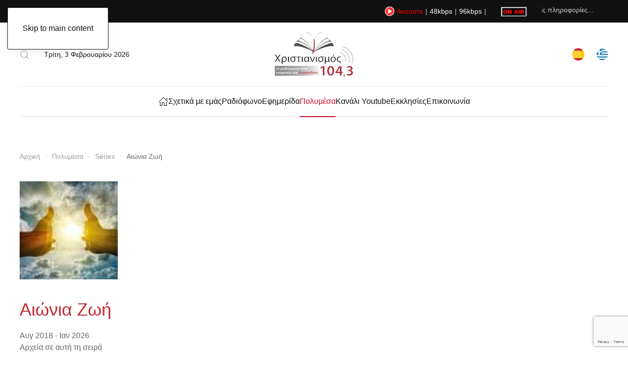

--- FILE ---
content_type: text/html; charset=utf-8
request_url: https://www.christianity.gr/media-archive/messages/series/aionia-zoi?start=60
body_size: 11550
content:
<!DOCTYPE html>
<html lang="el-gr" dir="ltr">
<head prefix="og: http://ogp.me/ns# fb: http://ogp.me/ns/fb# website: http://ogp.me/ns/website#">
    <meta name="viewport" content="width=device-width, initial-scale=1">
    <link rel="icon" href="/images/banners/christianity-logo.png" sizes="any">
        <link rel="apple-touch-icon" href="/images/banners/logo-christianity.png">
    <meta charset="utf-8">
	<meta name="title" content="Αιώνια Ζωή - Ραδιόφωνο Χριστιανισμός">
	<meta name="description" content="Αρχείο πολυμέσων της Ελευθέρας Αποστολικής ΕΚκλησίας Πεντηκοστής (ΕΑΕΠ). Βρείτε το κήρυγμα ή την εκπομπή από το Χριστιανικό ραδιόφωνο.">
	<meta name="generator" content="Joomla! - Open Source Content Management">
	<title>Αιώνια Ζωή - Ραδιόφωνο Χριστιανισμός</title>
	<link href="https://www.christianity.gr/component/finder/search?format=opensearch&amp;Itemid=101" rel="search" title="OpenSearch Ραδιόφωνο Χριστιανισμός" type="application/opensearchdescription+xml">
<link href="/media/vendor/joomla-custom-elements/css/joomla-alert.min.css?0.2.0" rel="stylesheet">
	<link href="/media/system/css/joomla-fontawesome.min.css?4.5.32" rel="preload" as="style" onload="this.onload=null;this.rel='stylesheet'">
	<link href="/templates/yootheme/css/theme.9.css?1762784096" rel="stylesheet">
	<link href="/components/com_preachit/templates/revolution/css/preachit.css" rel="stylesheet">
	<link href="/components/com_preachit/templates/revolution/css/responsive.css" rel="stylesheet">
	<link href="/plugins/system/jce/css/content.css?badb4208be409b1335b815dde676300e" rel="stylesheet">
	<link href="https://www.christianity.gr/plugins/content/dearflip/dflip/css/dflip.min.css?v=2.1.189" rel="stylesheet">
<script src="/media/vendor/jquery/js/jquery.min.js?3.7.1"></script>
	<script src="/media/legacy/js/jquery-noconflict.min.js?504da4"></script>
	<script src="/media/vendor/awesomplete/js/awesomplete.min.js?1.1.7" defer></script>
	<script type="application/json" class="joomla-script-options new">{"joomla.jtext":{"JLIB_JS_AJAX_ERROR_OTHER":"Παρουσιάστηκε σφάλμα κατά την ανάκτηση των δεδομένων JSON: Κωδικός κατάστασης HTTP %s.","JLIB_JS_AJAX_ERROR_PARSE":"Σφάλμα ανάλυσης κατά την επεξεργασία των παρακάτω δεδομένων JSON:<br><code style=\"color:inherit;white-space:pre-wrap;padding:0;margin:0;border:0;background:inherit;\">%s</code>","ERROR":"Σφάλμα","MESSAGE":"Μήνυμα","NOTICE":"Ειδοποίηση","WARNING":"Προειδοποίηση","JCLOSE":"Κλείσιμο","JOK":"ΟK","JOPEN":"Ανοιχτό"},"finder-search":{"url":"/component/finder/?task=suggestions.suggest&amp;format=json&amp;tmpl=component&amp;Itemid=101"},"system.paths":{"root":"","rootFull":"https://www.christianity.gr/","base":"","baseFull":"https://www.christianity.gr/"},"csrf.token":"5895699b878a3b0e172fff320435958e"}</script>
	<script src="/media/system/js/core.min.js?2cb912"></script>
	<script src="/media/com_finder/js/finder.min.js?5729ed" type="module"></script>
	<script src="/media/system/js/messages.min.js?9a4811" type="module"></script>
	<script src="/templates/yootheme/packages/theme-analytics/app/analytics.min.js?4.5.32" defer></script>
	<script src="/templates/yootheme/vendor/assets/uikit/dist/js/uikit.min.js?4.5.32"></script>
	<script src="/templates/yootheme/vendor/assets/uikit/dist/js/uikit-icons-paladin.min.js?4.5.32"></script>
	<script src="/templates/yootheme/js/theme.js?4.5.32"></script>
	<script src="/media/preachit/js/piselect.js"></script>
	<script src="https://www.christianity.gr/plugins/content/dearflip/dflip/js/dflip.min.js?v=2.1.189"></script>
	<script src="https://www.google.com/recaptcha/api.js?render=6LfOjYcgAAAAAInjHfM42ueFLMyKe3JxDliU0BL6"></script>
	<script>window.yootheme ||= {}; var $theme = yootheme.theme = {"google_analytics":"UA-83290611-1","google_analytics_anonymize":"1","i18n":{"close":{"label":"Close"},"totop":{"label":"Back to top"},"marker":{"label":"Open"},"navbarToggleIcon":{"label":"Open Menu"},"paginationPrevious":{"label":"Previous page"},"paginationNext":{"label":"Next Page"},"searchIcon":{"toggle":"Open Search","submit":"Submit Search"},"slider":{"next":"Next slide","previous":"Previous slide","slideX":"Slide %s","slideLabel":"%s of %s"},"slideshow":{"next":"Next slide","previous":"Previous slide","slideX":"Slide %s","slideLabel":"%s of %s"},"lightboxPanel":{"next":"Next slide","previous":"Previous slide","slideLabel":"%s of %s","close":"Close"}}};</script>
	<script type="application/ld+json">{"@context":"https://schema.org","@type":"BreadcrumbList","itemListElement":[{"@type":"ListItem","position":1,"item":{"@type":"WebPage","@id":"index.php?Itemid=101","name":"Αρχική"}},{"@type":"ListItem","position":2,"item":{"@type":"WebPage","@id":"index.php?option=com_preachit&view=studylist&Itemid=312","name":"Πολυμέσα"}},{"@type":"ListItem","position":3,"item":{"@type":"WebPage","@id":"/media-archive/serieslist","name":"Series"}},{"@type":"ListItem","position":4,"item":{"name":"Αιώνια Ζωή"}}],"@id":"https://www.christianity.gr/#/schema/BreadcrumbList/0"}</script>
	<script>if (typeof window.grecaptcha !== 'undefined') { grecaptcha.ready(function() { grecaptcha.execute("6LfOjYcgAAAAAInjHfM42ueFLMyKe3JxDliU0BL6", {action:'homepage'});}); }</script>
	<meta property="og:image" content="https://www.christianity.gr/images/banners/eternal-life.jpg"/>
	<meta property="og:title" content="Αιώνια Ζωή"/>
	<meta property="og:description" content="Αρχείο πολυμέσων της Ελευθέρας Αποστολικής ΕΚκλησίας Πεντηκοστής (ΕΑΕΠ). Βρείτε το κήρυγμα ή την εκπομπή από το Χριστιανικό ραδιόφωνο."/>
	<meta property="og:site_name" content="Ραδιόφωνο Χριστιανισμός"/>
	<meta property="og:type" content="article"/>
	<meta property="og:url" content="https://www.christianity.gr/media-archive/messages/series/aionia-zoi?start=60"/>
	<script language="javascript" type="text/javascript" src="https://uk1.streamingpulse.com:2199/system/streaminfo.js"></script>
	<meta property="og:type" content="website">
	<meta property="og:title" content="Αιώνια Ζωή - Ραδιόφωνο Χριστιανισμός">
	<meta property="og:url" content="https://www.christianity.gr/media-archive/messages/series/aionia-zoi">
	<meta property="og:site_name" content="Χριστιανισμός 104,3 FM">
	<meta property="og:description" content="Αρχείο πολυμέσων της Ελευθέρας Αποστολικής ΕΚκλησίας Πεντηκοστής (ΕΑΕΠ). Βρείτε το κήρυγμα ή την εκπομπή από το Χριστιανικό ραδιόφωνο.">
	<meta property="og:image" content="https://www.christianity.gr/images/banners/logo-christianity.png">
	<meta property="og:image:width" content="160">
	<meta property="og:image:height" content="90">
	<meta property="og:image:type" content="image/png">

    </head>
<body class="">

<div class="uk-hidden-visually uk-notification uk-notification-top-left uk-width-auto">
    <div class="uk-notification-message">
        <a href="#tm-main" class="uk-link-reset">Skip to main content</a>
    </div>
</div>



<div class="tm-page">

                        


<header class="tm-header-mobile uk-hidden@m">


        <div uk-sticky show-on-up animation="uk-animation-slide-top" cls-active="uk-navbar-sticky" sel-target=".uk-navbar-container">
    
        <div class="uk-navbar-container">

            <div class="uk-container uk-container-expand">
                <nav class="uk-navbar" uk-navbar="{&quot;align&quot;:&quot;center&quot;,&quot;container&quot;:&quot;.tm-header-mobile &gt; [uk-sticky]&quot;,&quot;boundary&quot;:&quot;.tm-header-mobile .uk-navbar-container&quot;}">

                                        <div class="uk-navbar-left ">

                        
                                                    <a uk-toggle href="#tm-dialog-mobile" class="uk-navbar-toggle">

        
        <div uk-navbar-toggle-icon></div>

        
    </a>
                        
                        
                    </div>
                    
                                        <div class="uk-navbar-center">

                                                    <a href="https://www.christianity.gr/" aria-label="Back to home" class="uk-logo uk-navbar-item">
    <picture>
<source type="image/webp" srcset="/templates/yootheme/cache/36/christianity-logo-mobile-60-360b694f.webp 103w" sizes="(min-width: 103px) 103px">
<img alt="Χριστιανισμός 104,3FM" loading="eager" src="/templates/yootheme/cache/15/christianity-logo-mobile-60-1509d903.png" width="103" height="60">
</picture></a>
                        
                        
                    </div>
                    
                    
                </nav>
            </div>

        </div>

        </div>
    



    
        <div id="tm-dialog-mobile" class="uk-modal uk-modal-full" uk-modal>
        <div class="uk-modal-dialog uk-flex">

                        <button class="uk-modal-close-full uk-close-large" type="button" uk-close uk-toggle="cls: uk-modal-close-full uk-close-large uk-modal-close-default; mode: media; media: @s"></button>
            
            <div class="uk-modal-body uk-padding-large uk-margin-auto uk-flex uk-flex-column uk-box-sizing-content uk-width-auto@s" uk-height-viewport uk-toggle="{&quot;cls&quot;:&quot;uk-padding-large&quot;,&quot;mode&quot;:&quot;media&quot;,&quot;media&quot;:&quot;@s&quot;}">

                                <div class="uk-margin-auto-bottom">
                    
<div class="uk-grid uk-child-width-1-1" uk-grid>    <div>
<div class="uk-panel" id="module-menu-dialog-mobile">

    
    
<ul class="uk-nav uk-nav-default uk-nav-divider uk-nav-accordion" uk-nav="targets: &gt; .js-accordion">
    
	<li class="item-101"><a href="/"><img src="/images/yootheme/home-icon.svg" width="20" height="20" alt loading="eager"> </a></li>
	<li class="item-117"><a href="/schetika-me-emas">Σχετικά με εμάς</a></li>
	<li class="item-274 js-accordion uk-parent"><a href>Ραδιόφωνο <span uk-nav-parent-icon></span></a>
	<ul class="uk-nav-sub">

		<li class="item-276"><a href="/radiophono/sychnotetes-radiophonou">Συχνότητες ραδιοφώνου</a></li>
		<li class="item-275"><a href="/radiophono/programma">Πρόγραμμα</a></li>
		<li class="item-277"><a href="/radiophono/akouste-zontana">Ακούστε ζωντανά</a></li></ul></li>
	<li class="item-306 js-accordion uk-parent"><a href>Εφημερίδα <span uk-nav-parent-icon></span></a>
	<ul class="uk-nav-sub">

		<li class="item-113"><a href="/ephemerida/kyrio-arthro">Κύριο άρθρο</a></li>
		<li class="item-305"><a href="/ephemerida/christianikes-martyries">Χριστιανικές μαρτυρίες</a></li>
		<li class="item-307"><a href="/ephemerida/ti-leei-o-logos-tou-theou">Τι λέει ο Λόγος του Θεού</a></li>
		<li class="item-308"><a href="/ephemerida/christianismos-kai-episteme">Χριστιανισμός και επιστήμη</a></li>
		<li class="item-309"><a href="/ephemerida/menymata">Μηνύματα</a></li>
		<li class="item-310"><a href="/ephemerida/archeio-ephemeridas?view=frontlist&amp;catid[0]=">Αρχείο Εφημερίδας</a></li></ul></li>
	<li class="item-312 uk-active"><a href="/media-archive">Πολυμέσα</a></li>
	<li class="item-345"><a href="/all-youtube-channels-from-eaep">Κανάλι Youtube</a></li>
	<li class="item-381"><a href="/eaep-around-the-world">Εκκλησίες</a></li>
	<li class="item-387"><a href="/epikoinonia">Επικοινωνία</a></li></ul>

</div>
</div>    <div>
<div class="uk-panel" id="module-200">

    
        <h3>

                Αναζήτηση        
        </h3>

    
    

    <form id="search-200" action="/component/finder/search?Itemid=101" method="get" role="search" class="uk-search js-finder-searchform uk-search-default uk-width-1-1"><span uk-search-icon></span><input name="q" class="js-finder-search-query uk-search-input" placeholder="Αναζήτηση" required aria-label="Αναζήτηση" type="search"><input type="hidden" name="Itemid" value="101"></form>
    

</div>
</div>    <div>
<div class="uk-panel" id="module-211">

    
    
<div class="uk-margin-remove-last-child custom" ><p><a href="/cristianismo?view=frontlist&amp;catid[0]=257&amp;lang=es" title="Español"><img src="/images/banners/spanish-flag.png" alt="spanish flag" width="30" height="30" /></a>&nbsp; &nbsp; &nbsp;&nbsp;<a href="/index.php" hreflang="el" title="Ελληνικά"><img src="/images/banners/greek-flag.png" alt="greek flag" width="30" height="30" /></a></p></div>

</div>
</div>    <div>
<div class="uk-panel" id="module-99">

    
    
<div class="uk-margin-remove-last-child custom" ><hr />
<p class="uk-text-meta">© All rights reserved. Powered by <a href="https://www.webleaders.gr" class="uk-link-muted">Webleaders</a>.</p>
<div class="uk-child-width-auto uk-grid-small" uk-grid>
<div><a href="https://www.facebook.com/christianity.radio" class="uk-icon-link uk-icon" uk-icon="icon: facebook;"></a></div>
<div><a href="https://www.youtube.com/c/radiochristianity" class="uk-icon-link uk-icon" uk-icon="icon: youtube;"></a></div>
<div><a href="https://www.instagram.com/radio_christianity/" class="uk-icon-link uk-icon" uk-icon="icon: instagram;"></a></div>
</div></div>

</div>
</div></div>
                </div>
                
                
            </div>

        </div>
    </div>
    
    

</header>


<div class="tm-toolbar tm-toolbar-default uk-visible@m">
    <div class="uk-container uk-flex uk-flex-middle uk-container-xlarge">

        
                <div class="uk-margin-auto-left">
            <div class="uk-grid-medium uk-child-width-auto uk-flex-middle" uk-grid="margin: uk-margin-small-top">
                <div>
<div class="uk-panel" id="module-123">

    
    
<div class="uk-margin-remove-last-child custom" ><p style="white-space: nowrap; margin: 0; padding: 0; display: flex; align-items: center;">
    <img src="/images/banners/play-button-christianity.png" alt="play button christianity" width="20" height="20" style="vertical-align: middle;" />
    <span style="color: #ff0000; margin-left: 5px; margin-right: 5px;"><strong>Ακούστε</strong></span>
    <span style="margin-right: 5px;">|</span>
    <a href="/player48.html" class="popup-link-48" target="_blank" style="margin-right: 5px;">48kbps</a>
    <span style="margin-right: 5px;">|</span>
    <a href="/player96.html" class="popup-link-96" target="_blank">96kbps</a>
    <span style="margin-left: 5px;">|</span>
</p>

<p id="popup-warning" style="color: #8B0000; font-size: 0.9em; margin-top: 10px; display: none;">
    ⚠️ Αν δεν εμφανίζεται ο player: Παρακαλούμε ελέγξτε τη γραμμή διευθύνσεων του browser σας και επιτρέψτε τα Pop-ups για αυτόν τον ιστότοπο.
</p>


<script>
    // Συναρτηση που ανοιγει το παραθυρο
    function openRadioPopup(url) {
        // Δοκιμάζει να ανοίξει το Pop-up
        var popup = window.open(url, 'radioPlayer', 'width=1000, height=800, resizable=yes, scrollbars=yes');
        
        var warningMessage = document.getElementById('popup-warning');
        
        // 1. Εάν το Pop-up μπλοκαριστεί αμέσως (popup = null)
        if (!popup) {
            warningMessage.style.display = 'block';
            return;
        }

        // 2. Εάν το Pop-up ανοίξει, αλλά ο χρήστης το κλείσει γρήγορα ή δεν μπλοκαριστεί
        // Χρησιμοποιούμε setTimeout ως fallback για να κρύψουμε το μήνυμα αν όλα πάνε καλά
        setTimeout(function() {
             if (popup && !popup.closed) {
                 // Το Pop-up άνοιξε επιτυχώς και είναι ακόμα ανοιχτό, κρύψε το μήνυμα.
                 warningMessage.style.display = 'none';
             }
        }, 100); // Μικρή καθυστέρηση 100ms
    }

    // Λειτουργία για τα Links
    var linkHandler = function(e) {
        e.preventDefault();
        // Πρώτα κρύβουμε το μήνυμα, πριν δοκιμάσουμε να ανοίξουμε το pop-up
        document.getElementById('popup-warning').style.display = 'none'; 
        openRadioPopup(this.href);
    };

    // Εφαρμογή της λειτουργίας στα links
    var link48 = document.querySelector('.popup-link-48');
    var link96 = document.querySelector('.popup-link-96');
    
    if (link48) {
        link48.addEventListener('click', linkHandler);
    }
    if (link96) {
        link96.addEventListener('click', linkHandler);
    }
</script></div>

</div>
</div><div>
<div class="uk-panel" id="module-122">

    
    
<div class="uk-margin-remove-last-child custom" ><img src="/images/banners/on-air-christianity.gif" alt="on air christianity" width="53" height="20" style="vertical-align: middle;" /></div>

</div>
</div><div>
<div class="uk-panel" id="module-121">

    
    
<div class="uk-margin-remove-last-child custom" ><marquee behavior="scroll" direction="left" width="80%" height="20px" scrollamount="3"><span class="cc_streaminfo" data-type="song" data-username="webleade">Χωρίς πληροφορίες...</span></marquee></div>

</div>
</div>
            </div>
        </div>
        
    </div>
</div>

<header class="tm-header uk-visible@m">





        <div class="tm-headerbar-default tm-headerbar tm-headerbar-top">
        <div class="uk-container uk-container-xlarge">
            <div class="uk-position-relative uk-flex uk-flex-center uk-flex-middle">

                                <div class="uk-position-center-left uk-position-z-index-high">
                    <div class="uk-grid-medium uk-child-width-auto uk-flex-middle" uk-grid><div>
<div class="uk-panel" id="module-199">

    
    

    <a class="uk-search-toggle uk-display-block" href="#search-199-search" uk-search-icon uk-toggle></a>

    <div uk-modal id="search-199-search" class="uk-modal">
        <div class="uk-modal-dialog uk-modal-body">

            
            
                <form id="search-199" action="/component/finder/search?Itemid=101" method="get" role="search" class="uk-search js-finder-searchform uk-width-1-1 uk-search-medium"><span uk-search-icon></span><input name="q" class="js-finder-search-query uk-search-input" placeholder="Αναζήτηση" required aria-label="Αναζήτηση" type="search" autofocus><input type="hidden" name="Itemid" value="101"></form>
                
            
        </div>
    </div>


</div>
</div><div>
<div class="uk-panel" id="module-96">

    
    
<div class="uk-margin-remove-last-child custom" ><script>
document.currentScript.insertAdjacentHTML('afterend', '<time class="uk-text-small uk-text-emphasis" datetime="' + new Date().toJSON() + '">' + new Intl.DateTimeFormat(document.documentElement.lang, {weekday: 'long', year: 'numeric', month: 'long', day: 'numeric'}).format() + '</time>');    
</script></div>

</div>
</div></div>
                </div>
                
                                <a href="https://www.christianity.gr/" aria-label="Back to home" class="uk-logo">
    <picture>
<source type="image/webp" srcset="/templates/yootheme/cache/91/logo-christianity-912a013d.webp 160w" sizes="(min-width: 160px) 160px">
<img alt="Χριστιανισμός 104,3FM" loading="eager" src="/templates/yootheme/cache/ee/logo-christianity-eeefdf85.png" width="160" height="90">
</picture></a>
                
                                <div class="uk-position-center-right uk-position-z-index-high">
                    
<div class="uk-panel" id="module-94">

    
    
<div class="uk-margin-remove-last-child custom" ><p><a href="/cristianismo?view=frontlist&amp;catid[0]=257&amp;lang=es" title="Español"><img src="/images/banners/spanish-flag.png" alt="spanish flag" width="25" height="25" /></a>&nbsp; &nbsp; &nbsp;&nbsp;<a href="/index.php" hreflang="el" title="Ελληνικά"><img src="/images/banners/greek-flag.png" alt="greek flag" width="25" height="25" /></a></p></div>

</div>

                </div>
                
            </div>
        </div>
    </div>
    
    
                <div uk-sticky media="@m" cls-active="uk-navbar-sticky" sel-target=".uk-navbar-container">
        
            <div class="uk-navbar-container">

                <div class="uk-container uk-container-xlarge">
                    <nav class="uk-navbar" uk-navbar="{&quot;align&quot;:&quot;center&quot;,&quot;container&quot;:&quot;.tm-header &gt; [uk-sticky]&quot;,&quot;boundary&quot;:&quot;.tm-header .uk-navbar-container&quot;}">

                        <div class="uk-navbar-center">
                            
<ul class="uk-navbar-nav">
    
	<li class="item-101"><a href="/" class="uk-preserve-width"><img src="/images/yootheme/home-icon.svg" width="20" height="20" alt loading="eager"> </a></li>
	<li class="item-117"><a href="/schetika-me-emas">Σχετικά με εμάς</a></li>
	<li class="item-274 uk-parent"><a role="button">Ραδιόφωνο</a>
	<div class="uk-drop uk-navbar-dropdown" mode="hover" pos="bottom-center"><div><ul class="uk-nav uk-navbar-dropdown-nav">

		<li class="item-276"><a href="/radiophono/sychnotetes-radiophonou">Συχνότητες ραδιοφώνου</a></li>
		<li class="item-275"><a href="/radiophono/programma">Πρόγραμμα</a></li>
		<li class="item-277"><a href="/radiophono/akouste-zontana">Ακούστε ζωντανά</a></li></ul></div></div></li>
	<li class="item-306 uk-parent"><a role="button">Εφημερίδα</a>
	<div class="uk-drop uk-navbar-dropdown" mode="hover" pos="bottom-center"><div><ul class="uk-nav uk-navbar-dropdown-nav">

		<li class="item-113"><a href="/ephemerida/kyrio-arthro">Κύριο άρθρο</a></li>
		<li class="item-305"><a href="/ephemerida/christianikes-martyries">Χριστιανικές μαρτυρίες</a></li>
		<li class="item-307"><a href="/ephemerida/ti-leei-o-logos-tou-theou">Τι λέει ο Λόγος του Θεού</a></li>
		<li class="item-308"><a href="/ephemerida/christianismos-kai-episteme">Χριστιανισμός και επιστήμη</a></li>
		<li class="item-309"><a href="/ephemerida/menymata">Μηνύματα</a></li>
		<li class="item-310"><a href="/ephemerida/archeio-ephemeridas?view=frontlist&amp;catid[0]=">Αρχείο Εφημερίδας</a></li></ul></div></div></li>
	<li class="item-312 uk-active"><a href="/media-archive">Πολυμέσα</a></li>
	<li class="item-345"><a href="/all-youtube-channels-from-eaep">Κανάλι Youtube</a></li>
	<li class="item-381"><a href="/eaep-around-the-world">Εκκλησίες</a></li>
	<li class="item-387"><a href="/epikoinonia">Επικοινωνία</a></li></ul>

                        </div>

                    </nav>
                </div>

            </div>

                </div>
        
    





</header>

            
    

    <main id="tm-main"  class="tm-main uk-section uk-section-default" uk-height-viewport="expand: true">

                <div class="uk-container">
            
                            

<nav class="uk-margin-medium-bottom" aria-label="Breadcrumb">
    <ul class="uk-breadcrumb">
    
            <li>            <a href="/"><span>Αρχική</span></a>
            </li>    
            <li>            <a href="/media-archive"><span>Πολυμέσα</span></a>
            </li>    
            <li>            <a href="/media-archive/serieslist"><span>Series</span></a>
            </li>    
            <li>            <span aria-current="page">Αιώνια Ζωή</span>            </li>    
    </ul>
</nav>
            
        
        <div id="system-message-container" aria-live="polite"></div>

        <!-- page title -->


<!-- set the div and form for the page -->
<div id="seriesview" class="pipage">
<form action="https://www.christianity.gr/media-archive/messages/series/aionia-zoi?start=60" method="post" name="pimessages">
<input id="layout" value="series" type="hidden"/>
<input id="series" value="31" type="hidden"/>
<!-- head -->

<div class="head">

	<!-- series info -->

				<a href="/media-archive/messages/series/aionia-zoi"><img class="seriesimage" src="https://www.christianity.gr/media/preachit/series/psil31.jpg" alt="Αιώνια Ζωή"/></a>										
				<h1 class="seriesname"><a href = "/media-archive/messages/series/aionia-zoi" >Αιώνια Ζωή</a></h1>
                <div class="seriesdate">Αυγ 2018 - Ιαν 2026</div>
				<div class="seriesdescription"></div>

<!-- end head -->

</div>
<div class="clr"></div>

<!-- title for message list -->

<div class="headblock">
<div class="seriessermons">Αρχεία σε αυτή τη σειρά</div>
</div>

<!-- set list id for use with possible ajax refresh in future -->

<div id="pistudylist">

<!-- loop through the information -->


<div class="listblock piodd">

	<!-- image -->
		
	<!-- message title -->
	
		<div class="study_name"><a href = "/media-archive/message/aionia-zoe243" >Αιώνια Ζωή</a></div>
				
	<!-- message date -->
		
			<div class="date">Τετ, Σεπ 04, 2024</div>
			
	<!-- message info -->
	
	<div class="study_info">
		
				<div class="teacher">από <span><a href="/media-archive/messages/teacher/chares-karagiannes">Χάρης Καραγιάννης</a></span></div>
						
				
						<div class="series">Σειρές: <span><a href="/media-archive/messages/series/aionia-zoi">Αιώνια Ζωή</a></span></div>
						
						<div class="duration">Διάρκεια: <span>58 λεπτά 33 δευτερόλεπτα</span></div>
						
	</div>
	
	<!-- message description -->
	
			
    
    <!-- message comment count -->
    
        
	
	<!-- links -->
	
	<div class="medialinks">
	
		<!-- share link -->
	
						<div class="share"><a href="https://www.facebook.com/sharer/sharer.php?u=https://www.christianity.gr/media-archive/message/aionia-zoe243" target="_blank" alt="Share on Facebook"><i class="fa fab fa-facebook-square"></i></a><a href="https://plus.google.com/share?url=https://www.christianity.gr/media-archive/message/aionia-zoe243" target="_blank" alt="Share on Google+"><i class="fa fab fa-google-plus-official"></i></a><a href="https://twitter.com/intent/tweet?text=Αιώνια Ζωή&amp;url=https://www.christianity.gr/media-archive/message/aionia-zoe243/" target="_blank" alt="Share on Twitter"><i class="fa fab fa-twitter-square"></i></a></div>
					
		
		<!-- media links -->
	
				
			
		<span class="audiolinks">Audio:<a class="pilink" href = "/media-archive/message/aionia-zoe243/listen" ><span>Ακούστε</span></a><a class="pilink" href ="/component/preachit/download/audio/14314" rel="nofollow"><span>Λήψη</span></a></span>
			
		
			
		
					
			
		
	</div>
		
</div>
<div class="listblock pieven">

	<!-- image -->
		
	<!-- message title -->
	
		<div class="study_name"><a href = "/media-archive/message/aionia-zoe242" >Αιώνια Ζωή</a></div>
				
	<!-- message date -->
		
			<div class="date">Τετ, Αυγ 28, 2024</div>
			
	<!-- message info -->
	
	<div class="study_info">
		
				<div class="teacher">από <span><a href="/media-archive/messages/teacher/chares-karagiannes">Χάρης Καραγιάννης</a></span></div>
						
				
						<div class="series">Σειρές: <span><a href="/media-archive/messages/series/aionia-zoi">Αιώνια Ζωή</a></span></div>
						
						<div class="duration">Διάρκεια: <span>59 λεπτά 22 δευτερόλεπτα</span></div>
						
	</div>
	
	<!-- message description -->
	
			
    
    <!-- message comment count -->
    
        
	
	<!-- links -->
	
	<div class="medialinks">
	
		<!-- share link -->
	
						<div class="share"><a href="https://www.facebook.com/sharer/sharer.php?u=https://www.christianity.gr/media-archive/message/aionia-zoe242" target="_blank" alt="Share on Facebook"><i class="fa fab fa-facebook-square"></i></a><a href="https://plus.google.com/share?url=https://www.christianity.gr/media-archive/message/aionia-zoe242" target="_blank" alt="Share on Google+"><i class="fa fab fa-google-plus-official"></i></a><a href="https://twitter.com/intent/tweet?text=Αιώνια Ζωή&amp;url=https://www.christianity.gr/media-archive/message/aionia-zoe242/" target="_blank" alt="Share on Twitter"><i class="fa fab fa-twitter-square"></i></a></div>
					
		
		<!-- media links -->
	
				
			
		<span class="audiolinks">Audio:<a class="pilink" href = "/media-archive/message/aionia-zoe242/listen" ><span>Ακούστε</span></a><a class="pilink" href ="/component/preachit/download/audio/14285" rel="nofollow"><span>Λήψη</span></a></span>
			
		
			
		
					
			
		
	</div>
		
</div>
<div class="listblock piodd">

	<!-- image -->
		
	<!-- message title -->
	
		<div class="study_name"><a href = "/media-archive/message/aionia-zoe241" >Αιώνια Ζωή</a></div>
				
	<!-- message date -->
		
			<div class="date">Τετ, Αυγ 21, 2024</div>
			
	<!-- message info -->
	
	<div class="study_info">
		
				<div class="teacher">από <span><a href="/media-archive/messages/teacher/chares-karagiannes">Χάρης Καραγιάννης</a></span></div>
						
				
						<div class="series">Σειρές: <span><a href="/media-archive/messages/series/aionia-zoi">Αιώνια Ζωή</a></span></div>
						
						<div class="duration">Διάρκεια: <span>57 λεπτά 1 δευτερόλεπτο</span></div>
						
	</div>
	
	<!-- message description -->
	
			
    
    <!-- message comment count -->
    
        
	
	<!-- links -->
	
	<div class="medialinks">
	
		<!-- share link -->
	
						<div class="share"><a href="https://www.facebook.com/sharer/sharer.php?u=https://www.christianity.gr/media-archive/message/aionia-zoe241" target="_blank" alt="Share on Facebook"><i class="fa fab fa-facebook-square"></i></a><a href="https://plus.google.com/share?url=https://www.christianity.gr/media-archive/message/aionia-zoe241" target="_blank" alt="Share on Google+"><i class="fa fab fa-google-plus-official"></i></a><a href="https://twitter.com/intent/tweet?text=Αιώνια Ζωή&amp;url=https://www.christianity.gr/media-archive/message/aionia-zoe241/" target="_blank" alt="Share on Twitter"><i class="fa fab fa-twitter-square"></i></a></div>
					
		
		<!-- media links -->
	
				
			
		<span class="audiolinks">Audio:<a class="pilink" href = "/media-archive/message/aionia-zoe241/listen" ><span>Ακούστε</span></a><a class="pilink" href ="/component/preachit/download/audio/14267" rel="nofollow"><span>Λήψη</span></a></span>
			
		
			
		
					
			
		
	</div>
		
</div>
<div class="listblock pieven">

	<!-- image -->
		
	<!-- message title -->
	
		<div class="study_name"><a href = "/media-archive/message/aionia-zoe240" >Αιώνια Ζωή</a></div>
				
	<!-- message date -->
		
			<div class="date">Τετ, Αυγ 14, 2024</div>
			
	<!-- message info -->
	
	<div class="study_info">
		
				<div class="teacher">από <span><a href="/media-archive/messages/teacher/chares-karagiannes">Χάρης Καραγιάννης</a></span></div>
						
				
						<div class="series">Σειρές: <span><a href="/media-archive/messages/series/aionia-zoi">Αιώνια Ζωή</a></span></div>
						
						<div class="duration">Διάρκεια: <span>56 λεπτά 41 δευτερόλεπτα</span></div>
						
	</div>
	
	<!-- message description -->
	
			
    
    <!-- message comment count -->
    
        
	
	<!-- links -->
	
	<div class="medialinks">
	
		<!-- share link -->
	
						<div class="share"><a href="https://www.facebook.com/sharer/sharer.php?u=https://www.christianity.gr/media-archive/message/aionia-zoe240" target="_blank" alt="Share on Facebook"><i class="fa fab fa-facebook-square"></i></a><a href="https://plus.google.com/share?url=https://www.christianity.gr/media-archive/message/aionia-zoe240" target="_blank" alt="Share on Google+"><i class="fa fab fa-google-plus-official"></i></a><a href="https://twitter.com/intent/tweet?text=Αιώνια Ζωή&amp;url=https://www.christianity.gr/media-archive/message/aionia-zoe240/" target="_blank" alt="Share on Twitter"><i class="fa fab fa-twitter-square"></i></a></div>
					
		
		<!-- media links -->
	
				
			
		<span class="audiolinks">Audio:<a class="pilink" href = "/media-archive/message/aionia-zoe240/listen" ><span>Ακούστε</span></a><a class="pilink" href ="/component/preachit/download/audio/14265" rel="nofollow"><span>Λήψη</span></a></span>
			
		
			
		
					
			
		
	</div>
		
</div>
<div class="listblock piodd">

	<!-- image -->
		
	<!-- message title -->
	
		<div class="study_name"><a href = "/media-archive/message/aionia-zoe239" >Αιώνια Ζωή</a></div>
				
	<!-- message date -->
		
			<div class="date">Τετ, Ιουλ 31, 2024</div>
			
	<!-- message info -->
	
	<div class="study_info">
		
				<div class="teacher">από <span><a href="/media-archive/messages/teacher/chares-karagiannes">Χάρης Καραγιάννης</a></span></div>
						
				
						<div class="series">Σειρές: <span><a href="/media-archive/messages/series/aionia-zoi">Αιώνια Ζωή</a></span></div>
						
						<div class="duration">Διάρκεια: <span>57 λεπτά 5 δευτερόλεπτα</span></div>
						
	</div>
	
	<!-- message description -->
	
			
    
    <!-- message comment count -->
    
        
	
	<!-- links -->
	
	<div class="medialinks">
	
		<!-- share link -->
	
						<div class="share"><a href="https://www.facebook.com/sharer/sharer.php?u=https://www.christianity.gr/media-archive/message/aionia-zoe239" target="_blank" alt="Share on Facebook"><i class="fa fab fa-facebook-square"></i></a><a href="https://plus.google.com/share?url=https://www.christianity.gr/media-archive/message/aionia-zoe239" target="_blank" alt="Share on Google+"><i class="fa fab fa-google-plus-official"></i></a><a href="https://twitter.com/intent/tweet?text=Αιώνια Ζωή&amp;url=https://www.christianity.gr/media-archive/message/aionia-zoe239/" target="_blank" alt="Share on Twitter"><i class="fa fab fa-twitter-square"></i></a></div>
					
		
		<!-- media links -->
	
				
			
		<span class="audiolinks">Audio:<a class="pilink" href = "/media-archive/message/aionia-zoe239/listen" ><span>Ακούστε</span></a><a class="pilink" href ="/component/preachit/download/audio/14219" rel="nofollow"><span>Λήψη</span></a></span>
			
		
			
		
					
			
		
	</div>
		
</div>
<div class="listblock pieven">

	<!-- image -->
		
	<!-- message title -->
	
		<div class="study_name"><a href = "/media-archive/message/aionia-zoe238" >Αιώνια Ζωή</a></div>
				
	<!-- message date -->
		
			<div class="date">Τετ, Ιουλ 17, 2024</div>
			
	<!-- message info -->
	
	<div class="study_info">
		
				<div class="teacher">από <span><a href="/media-archive/messages/teacher/chares-karagiannes">Χάρης Καραγιάννης</a></span></div>
						
				
						<div class="series">Σειρές: <span><a href="/media-archive/messages/series/aionia-zoi">Αιώνια Ζωή</a></span></div>
						
						<div class="duration">Διάρκεια: <span>58 λεπτά 2 δευτερόλεπτα</span></div>
						
	</div>
	
	<!-- message description -->
	
			
    
    <!-- message comment count -->
    
        
	
	<!-- links -->
	
	<div class="medialinks">
	
		<!-- share link -->
	
						<div class="share"><a href="https://www.facebook.com/sharer/sharer.php?u=https://www.christianity.gr/media-archive/message/aionia-zoe238" target="_blank" alt="Share on Facebook"><i class="fa fab fa-facebook-square"></i></a><a href="https://plus.google.com/share?url=https://www.christianity.gr/media-archive/message/aionia-zoe238" target="_blank" alt="Share on Google+"><i class="fa fab fa-google-plus-official"></i></a><a href="https://twitter.com/intent/tweet?text=Αιώνια Ζωή&amp;url=https://www.christianity.gr/media-archive/message/aionia-zoe238/" target="_blank" alt="Share on Twitter"><i class="fa fab fa-twitter-square"></i></a></div>
					
		
		<!-- media links -->
	
				
			
		<span class="audiolinks">Audio:<a class="pilink" href = "/media-archive/message/aionia-zoe238/listen" ><span>Ακούστε</span></a><a class="pilink" href ="/component/preachit/download/audio/14155" rel="nofollow"><span>Λήψη</span></a></span>
			
		
			
		
					
			
		
	</div>
		
</div>
<div class="listblock piodd">

	<!-- image -->
		
	<!-- message title -->
	
		<div class="study_name"><a href = "/media-archive/message/aionia-zoe237" >Αιώνια Ζωή</a></div>
				
	<!-- message date -->
		
			<div class="date">Τετ, Ιουλ 10, 2024</div>
			
	<!-- message info -->
	
	<div class="study_info">
		
				<div class="teacher">από <span><a href="/media-archive/messages/teacher/chares-karagiannes">Χάρης Καραγιάννης</a></span></div>
						
				
						<div class="series">Σειρές: <span><a href="/media-archive/messages/series/aionia-zoi">Αιώνια Ζωή</a></span></div>
						
						<div class="duration">Διάρκεια: <span>55 λεπτά 26 δευτερόλεπτα</span></div>
						
	</div>
	
	<!-- message description -->
	
			
    
    <!-- message comment count -->
    
        
	
	<!-- links -->
	
	<div class="medialinks">
	
		<!-- share link -->
	
						<div class="share"><a href="https://www.facebook.com/sharer/sharer.php?u=https://www.christianity.gr/media-archive/message/aionia-zoe237" target="_blank" alt="Share on Facebook"><i class="fa fab fa-facebook-square"></i></a><a href="https://plus.google.com/share?url=https://www.christianity.gr/media-archive/message/aionia-zoe237" target="_blank" alt="Share on Google+"><i class="fa fab fa-google-plus-official"></i></a><a href="https://twitter.com/intent/tweet?text=Αιώνια Ζωή&amp;url=https://www.christianity.gr/media-archive/message/aionia-zoe237/" target="_blank" alt="Share on Twitter"><i class="fa fab fa-twitter-square"></i></a></div>
					
		
		<!-- media links -->
	
				
			
		<span class="audiolinks">Audio:<a class="pilink" href = "/media-archive/message/aionia-zoe237/listen" ><span>Ακούστε</span></a><a class="pilink" href ="/component/preachit/download/audio/14141" rel="nofollow"><span>Λήψη</span></a></span>
			
		
			
		
					
			
		
	</div>
		
</div>
<div class="listblock pieven">

	<!-- image -->
		
	<!-- message title -->
	
		<div class="study_name"><a href = "/media-archive/message/aionia-zoe236" >Αιώνια Ζωή</a></div>
				
	<!-- message date -->
		
			<div class="date">Τετ, Ιουν 19, 2024</div>
			
	<!-- message info -->
	
	<div class="study_info">
		
				<div class="teacher">από <span><a href="/media-archive/messages/teacher/chares-karagiannes">Χάρης Καραγιάννης</a></span></div>
						
				
						<div class="series">Σειρές: <span><a href="/media-archive/messages/series/aionia-zoi">Αιώνια Ζωή</a></span></div>
						
						<div class="duration">Διάρκεια: <span>54 λεπτά 2 δευτερόλεπτα</span></div>
						
	</div>
	
	<!-- message description -->
	
			
    
    <!-- message comment count -->
    
        
	
	<!-- links -->
	
	<div class="medialinks">
	
		<!-- share link -->
	
						<div class="share"><a href="https://www.facebook.com/sharer/sharer.php?u=https://www.christianity.gr/media-archive/message/aionia-zoe236" target="_blank" alt="Share on Facebook"><i class="fa fab fa-facebook-square"></i></a><a href="https://plus.google.com/share?url=https://www.christianity.gr/media-archive/message/aionia-zoe236" target="_blank" alt="Share on Google+"><i class="fa fab fa-google-plus-official"></i></a><a href="https://twitter.com/intent/tweet?text=Αιώνια Ζωή&amp;url=https://www.christianity.gr/media-archive/message/aionia-zoe236/" target="_blank" alt="Share on Twitter"><i class="fa fab fa-twitter-square"></i></a></div>
					
		
		<!-- media links -->
	
				
			
		<span class="audiolinks">Audio:<a class="pilink" href = "/media-archive/message/aionia-zoe236/listen" ><span>Ακούστε</span></a><a class="pilink" href ="/component/preachit/download/audio/14086" rel="nofollow"><span>Λήψη</span></a></span>
			
		
			
		
					
			
		
	</div>
		
</div>
<div class="listblock piodd">

	<!-- image -->
		
	<!-- message title -->
	
		<div class="study_name"><a href = "/media-archive/message/aionia-zoe235" >Αιώνια Ζωή</a></div>
				
	<!-- message date -->
		
			<div class="date">Τετ, Ιουν 12, 2024</div>
			
	<!-- message info -->
	
	<div class="study_info">
		
				<div class="teacher">από <span><a href="/media-archive/messages/teacher/chares-karagiannes">Χάρης Καραγιάννης</a></span></div>
						
				
						<div class="series">Σειρές: <span><a href="/media-archive/messages/series/aionia-zoi">Αιώνια Ζωή</a></span></div>
						
						<div class="duration">Διάρκεια: <span>57 λεπτά 40 δευτερόλεπτα</span></div>
						
	</div>
	
	<!-- message description -->
	
			
    
    <!-- message comment count -->
    
        
	
	<!-- links -->
	
	<div class="medialinks">
	
		<!-- share link -->
	
						<div class="share"><a href="https://www.facebook.com/sharer/sharer.php?u=https://www.christianity.gr/media-archive/message/aionia-zoe235" target="_blank" alt="Share on Facebook"><i class="fa fab fa-facebook-square"></i></a><a href="https://plus.google.com/share?url=https://www.christianity.gr/media-archive/message/aionia-zoe235" target="_blank" alt="Share on Google+"><i class="fa fab fa-google-plus-official"></i></a><a href="https://twitter.com/intent/tweet?text=Αιώνια Ζωή&amp;url=https://www.christianity.gr/media-archive/message/aionia-zoe235/" target="_blank" alt="Share on Twitter"><i class="fa fab fa-twitter-square"></i></a></div>
					
		
		<!-- media links -->
	
				
			
		<span class="audiolinks">Audio:<a class="pilink" href = "/media-archive/message/aionia-zoe235/listen" ><span>Ακούστε</span></a><a class="pilink" href ="/component/preachit/download/audio/14050" rel="nofollow"><span>Λήψη</span></a></span>
			
		
			
		
					
			
		
	</div>
		
</div>
<div class="listblock pieven">

	<!-- image -->
		
	<!-- message title -->
	
		<div class="study_name"><a href = "/media-archive/message/aionia-zoe234" >Αιώνια Ζωή</a></div>
				
	<!-- message date -->
		
			<div class="date">Τετ, Μάι 29, 2024</div>
			
	<!-- message info -->
	
	<div class="study_info">
		
				<div class="teacher">από <span><a href="/media-archive/messages/teacher/chares-karagiannes">Χάρης Καραγιάννης</a></span></div>
						
				
						<div class="series">Σειρές: <span><a href="/media-archive/messages/series/aionia-zoi">Αιώνια Ζωή</a></span></div>
						
						<div class="duration">Διάρκεια: <span>59 λεπτά 13 δευτερόλεπτα</span></div>
						
	</div>
	
	<!-- message description -->
	
			
    
    <!-- message comment count -->
    
        
	
	<!-- links -->
	
	<div class="medialinks">
	
		<!-- share link -->
	
						<div class="share"><a href="https://www.facebook.com/sharer/sharer.php?u=https://www.christianity.gr/media-archive/message/aionia-zoe234" target="_blank" alt="Share on Facebook"><i class="fa fab fa-facebook-square"></i></a><a href="https://plus.google.com/share?url=https://www.christianity.gr/media-archive/message/aionia-zoe234" target="_blank" alt="Share on Google+"><i class="fa fab fa-google-plus-official"></i></a><a href="https://twitter.com/intent/tweet?text=Αιώνια Ζωή&amp;url=https://www.christianity.gr/media-archive/message/aionia-zoe234/" target="_blank" alt="Share on Twitter"><i class="fa fab fa-twitter-square"></i></a></div>
					
		
		<!-- media links -->
	
				
			
		<span class="audiolinks">Audio:<a class="pilink" href = "/media-archive/message/aionia-zoe234/listen" ><span>Ακούστε</span></a><a class="pilink" href ="/component/preachit/download/audio/14008" rel="nofollow"><span>Λήψη</span></a></span>
			
		
			
		
					
			
		
	</div>
		
</div>
<!-- Pagination -->

 
<div class="rt-pagination pagination"><nav class="uk-margin-large" aria-label="Pagination"><ul class="uk-pagination uk-margin-remove-bottom uk-flex-center"><li><a class="previous" href="/media-archive/messages/series/aionia-zoi?start=50" aria-label="Προηγούμενο"><span uk-pagination-previous></span></a></li><li><a class="" href="/media-archive/messages/series/aionia-zoi?start=30">4</a></li><li><a class="" href="/media-archive/messages/series/aionia-zoi?start=40">5</a></li><li><a class="" href="/media-archive/messages/series/aionia-zoi?start=50">6</a></li><li class="uk-active"><span aria-current="page">7</span></li><li><a class="" href="/media-archive/messages/series/aionia-zoi?start=70">8</a></li><li><a class="" href="/media-archive/messages/series/aionia-zoi?start=80">9</a></li><li><a class="" href="/media-archive/messages/series/aionia-zoi?start=90">10</a></li><li><a class="next" href="/media-archive/messages/series/aionia-zoi?start=70" aria-label="Επόμενο"><span uk-pagination-next></span></a></li></ul></nav></div><div class="pipagination-page-ind">Σελίδα 7 από 31</div>
</div>

<!-- backlink -->
<div class="backlink"><a href="/previous.html" onClick="history.back();return false;">Επιστροφή</a></div> 

<!-- powered by notice -->


</form>

</div>

                            </div>
        
    </main>

    

                        <footer><!-- Builder #footer -->
<div class="uk-section-secondary uk-section uk-section-small uk-padding-remove-bottom">
    
        
        
        
            
                                <div class="uk-container uk-container-xlarge">                
                    <div class="uk-grid tm-grid-expand uk-grid-margin" uk-grid>
<div class="uk-grid-item-match uk-flex-middle uk-width-1-1@s uk-width-1-3@m uk-width-1-2@l uk-width-3-5@xl">
    
        
            
            
                        <div class="uk-panel uk-width-1-1">            
                
                    
<div class="uk-margin uk-text-center">
        <a class="el-link uk-box-shadow-bottom" href="/"><picture>
<source type="image/webp" srcset="/templates/yootheme/cache/f2/logo-christianity-f23b69d7.webp 170w" sizes="(min-width: 170px) 170px">
<img src="/templates/yootheme/cache/db/logo-christianity-dbdd583e.png" width="170" height="96" class="el-image" alt loading="lazy">
</picture></a>    
    
</div>
                
                        </div>            
        
    
</div>
<div class="uk-grid-item-match uk-flex-middle uk-width-1-2@s uk-width-1-3@m uk-width-1-4@l uk-width-1-5@xl">
    
        
            
            
                        <div class="uk-panel uk-width-1-1">            
                
                    
<div class="uk-margin uk-text-right@s uk-text-center" uk-scrollspy="target: [uk-scrollspy-class];">    <ul class="uk-child-width-auto uk-grid-small uk-flex-inline uk-flex-middle" uk-grid>
            <li class="el-item">
<a class="el-link" href="https://www.facebook.com/christianity.radio" rel="noreferrer"><span uk-icon="icon: facebook;"></span></a></li>
            <li class="el-item">
<a class="el-link" href="https://www.youtube.com/c/radiochristianity" rel="noreferrer"><span uk-icon="icon: youtube;"></span></a></li>
            <li class="el-item">
<a class="el-link" href="https://www.instagram.com/radio_christianity/" rel="noreferrer"><span uk-icon="icon: instagram;"></span></a></li>
    
    </ul></div>
                
                        </div>            
        
    
</div></div><div class="uk-grid tm-grid-expand uk-child-width-1-1 uk-margin-medium">
<div class="uk-width-1-1">
    
        
            
            
            
                
                    <hr>
                
            
        
    
</div></div>
                                </div>                
            
        
    
</div>
<div class="uk-section-secondary uk-section">
    
        
        
        
            
                                <div class="uk-container uk-container-xlarge">                
                    <div class="uk-grid tm-grid-expand uk-grid-row-large uk-grid-margin-large" uk-grid>
<div class="uk-width-1-2@s uk-width-1-5@m">
    
        
            
            
            
                
                    <div class="uk-divider-small"></div>
<h3 class="uk-h6 uk-margin-small">        Εφημερίδα Χριστιανισμός    </h3>
<div class="uk-margin-medium">
    
        <div class="uk-grid uk-child-width-auto uk-grid-small uk-grid-match" uk-grid>                <div>
<div class="el-item uk-panel uk-margin-remove-first-child">
    
        
            
                
            
            
                                                
                
                    

        
                <div class="el-title uk-link-heading uk-margin-top uk-margin-remove-bottom">                        <a href="/?view=category&amp;id=181">Κύριο άρθρο</a>                    </div>        
        
    
        
        
        
        
        

                
                
            
        
    
</div></div>
                <div>
<div class="el-item uk-panel uk-margin-remove-first-child">
    
        
            
                
            
            
                                                
                
                    

        
                <div class="el-title uk-link-heading uk-margin-top uk-margin-remove-bottom">                        <a href="/?view=category&amp;id=182">Τι λέει ο Λόγος του Θεού</a>                    </div>        
        
    
        
        
        
        
        

                
                
            
        
    
</div></div>
                <div>
<div class="el-item uk-panel uk-margin-remove-first-child">
    
        
            
                
            
            
                                                
                
                    

        
                <div class="el-title uk-link-heading uk-margin-top uk-margin-remove-bottom">                        <a href="/?view=category&amp;id=183">Ομολογίες</a>                    </div>        
        
    
        
        
        
        
        

                
                
            
        
    
</div></div>
                <div>
<div class="el-item uk-panel uk-margin-remove-first-child">
    
        
            
                
            
            
                                                
                
                    

        
                <div class="el-title uk-link-heading uk-margin-top uk-margin-remove-bottom">                        <a href="/?view=category&amp;id=184">Χριστιανισμός και επιστήμη</a>                    </div>        
        
    
        
        
        
        
        

                
                
            
        
    
</div></div>
                <div>
<div class="el-item uk-panel uk-margin-remove-first-child">
    
        
            
                
            
            
                                                
                
                    

        
                <div class="el-title uk-link-heading uk-margin-top uk-margin-remove-bottom">                        <a href="/?view=category&amp;id=185">Μηνύματα</a>                    </div>        
        
    
        
        
        
        
        

                
                
            
        
    
</div></div>
                </div>
    
</div>
                
            
        
    
</div>
<div class="uk-width-1-2@s uk-width-1-5@m">
    
        
            
            
            
                
                    <div class="uk-divider-small"></div>
<h3 class="uk-h6 uk-margin-small">        Σχετικά    </h3>
<div class="uk-margin-medium">
    
        <div class="uk-grid uk-child-width-auto uk-grid-small uk-grid-match" uk-grid>                <div>
<div class="el-item uk-panel uk-margin-remove-first-child">
    
        
            
                
            
            
                                                
                
                    

        
                <div class="el-title uk-link-heading uk-margin-top uk-margin-remove-bottom">                        <a href="/?view=article&amp;id=1620:about-radio-christianity&amp;catid=177">Ποιοί είμαστε</a>                    </div>        
        
    
        
        
        
        
        

                
                
            
        
    
</div></div>
                <div>
<div class="el-item uk-panel uk-margin-remove-first-child">
    
        
            
                
            
            
                                                
                
                    

        
                <div class="el-title uk-link-heading uk-margin-top uk-margin-remove-bottom">                        <a href="/?view=article&amp;id=1622:what-we-believe-1&amp;catid=177">Τι πιστεύουμε</a>                    </div>        
        
    
        
        
        
        
        

                
                
            
        
    
</div></div>
                <div>
<div class="el-item uk-panel uk-margin-remove-first-child">
    
        
            
                
            
            
                                                
                
                    

        
                <div class="el-title uk-link-heading uk-margin-top uk-margin-remove-bottom">                        <a href="/?view=article&amp;id=1621:our-mission-1&amp;catid=177">Η αποστολή μας</a>                    </div>        
        
    
        
        
        
        
        

                
                
            
        
    
</div></div>
                </div>
    
</div>
                
            
        
    
</div>
<div class="uk-width-1-3@s uk-width-1-5@m">
    
        
            
            
            
                
                    <div class="uk-divider-small"></div>
<h3 class="uk-h6 uk-margin-small">        Ραδιόφωνο    </h3>
<div class="uk-margin-medium">
    
        <div class="uk-grid uk-child-width-auto uk-grid-small uk-grid-match" uk-grid>                <div>
<div class="el-item uk-panel uk-margin-remove-first-child">
    
        
            
                
            
            
                                                
                
                    

        
                <div class="el-title uk-link-heading uk-margin-top uk-margin-remove-bottom">                        <a href="/?view=article&amp;id=2130:sychnotetes-radiophonou&amp;catid=176">Συχνότητες ραδιοφώνου</a>                    </div>        
        
    
        
        
        
        
        

                
                
            
        
    
</div></div>
                <div>
<div class="el-item uk-panel uk-margin-remove-first-child">
    
        
            
                
            
            
                                                
                
                    

        
                <div class="el-title uk-link-heading uk-margin-top uk-margin-remove-bottom">                        <a href="/?view=article&amp;id=2129:programma-radiophonou&amp;catid=176">Πρόγραμμα ραδιοφώνου</a>                    </div>        
        
    
        
        
        
        
        

                
                
            
        
    
</div></div>
                <div>
<div class="el-item uk-panel uk-margin-remove-first-child">
    
        
            
                
            
            
                                                
                
                    

        
                <div class="el-title uk-link-heading uk-margin-top uk-margin-remove-bottom">                        <a href="/?view=article&amp;id=1663:radio-christianity&amp;catid=176">Ακούστε το Χριστιανισμό 104,3 FM</a>                    </div>        
        
    
        
        
        
        
        

                
                
            
        
    
</div></div>
                </div>
    
</div>
                
            
        
    
</div>
<div class="uk-width-1-3@s uk-width-1-5@m">
    
        
            
            
            
                
                    <div class="uk-divider-small"></div>
<h3 class="uk-h6 uk-margin-small">        Κανάλι Youtube    </h3>
<div class="uk-margin-medium">
    
        <div class="uk-grid uk-child-width-auto uk-grid-small uk-grid-match" uk-grid>                <div>
<div class="el-item uk-panel uk-margin-remove-first-child">
    
        
            
                
            
            
                                                
                
                    

        
                <div class="el-title uk-link-heading uk-margin-top uk-margin-remove-bottom">                        <a href="/?view=article&amp;id=2174:ola-ta-kanalia&amp;catid=188">Όλα τα κανάλια</a>                    </div>        
        
    
        
        
        
        
        

                
                
            
        
    
</div></div>
                <div>
<div class="el-item uk-panel uk-margin-remove-first-child">
    
        
            
                
            
            
                                                
                
                    

        
                <div class="el-title uk-link-heading uk-margin-top uk-margin-remove-bottom">                        <a href="/?view=article&amp;id=2143:bietigheim&amp;catid=188">Bietigheim</a>                    </div>        
        
    
        
        
        
        
        

                
                
            
        
    
</div></div>
                <div>
<div class="el-item uk-panel uk-margin-remove-first-child">
    
        
            
                
            
            
                                                
                
                    

        
                <div class="el-title uk-link-heading uk-margin-top uk-margin-remove-bottom">                        <a href="/?view=article&amp;id=2144:dusseldorf&amp;catid=188">Dusseldorf</a>                    </div>        
        
    
        
        
        
        
        

                
                
            
        
    
</div></div>
                <div>
<div class="el-item uk-panel uk-margin-remove-first-child">
    
        
            
                
            
            
                                                
                
                    

        
                <div class="el-title uk-link-heading uk-margin-top uk-margin-remove-bottom">                        <a href="/?view=article&amp;id=2145:sydney&amp;catid=188">Sydney</a>                    </div>        
        
    
        
        
        
        
        

                
                
            
        
    
</div></div>
                <div>
<div class="el-item uk-panel uk-margin-remove-first-child">
    
        
            
                
            
            
                                                
                
                    

        
                <div class="el-title uk-link-heading uk-margin-top uk-margin-remove-bottom">                        <a href="/?view=article&amp;id=2146:agia-paraskeue&amp;catid=188">Αγία Παρασκευή</a>                    </div>        
        
    
        
        
        
        
        

                
                
            
        
    
</div></div>
                <div>
<div class="el-item uk-panel uk-margin-remove-first-child">
    
        
            
                
            
            
                                                
                
                    

        
                <div class="el-title uk-link-heading uk-margin-top uk-margin-remove-bottom">                        <a href="/?view=article&amp;id=2147:athena&amp;catid=188">Αθήνα</a>                    </div>        
        
    
        
        
        
        
        

                
                
            
        
    
</div></div>
                <div>
<div class="el-item uk-panel uk-margin-remove-first-child">
    
        
            
                
            
            
                                                
                
                    

        
                <div class="el-title uk-link-heading uk-margin-top uk-margin-remove-bottom">                        <a href="/?view=article&amp;id=2148:artemida&amp;catid=188">Αρτέμιδα</a>                    </div>        
        
    
        
        
        
        
        

                
                
            
        
    
</div></div>
                <div>
<div class="el-item uk-panel uk-margin-remove-first-child">
    
        
            
                
            
            
                                                
                
                    

        
                <div class="el-title uk-link-heading uk-margin-top uk-margin-remove-bottom">                        <a href="/?view=article&amp;id=2149:patra&amp;catid=188">Πάτρα</a>                    </div>        
        
    
        
        
        
        
        

                
                
            
        
    
</div></div>
                <div>
<div class="el-item uk-panel uk-margin-remove-first-child">
    
        
            
                
            
            
                                                
                
                    

        
                <div class="el-title uk-link-heading uk-margin-top uk-margin-remove-bottom">                        <a href="/?view=article&amp;id=2150:palaio-phalero&amp;catid=188">Παλαιό Φάληρο</a>                    </div>        
        
    
        
        
        
        
        

                
                
            
        
    
</div></div>
                <div>
<div class="el-item uk-panel uk-margin-remove-first-child">
    
        
            
                
            
            
                                                
                
                    

        
                <div class="el-title uk-link-heading uk-margin-top uk-margin-remove-bottom">                        <a href="/?view=article&amp;id=2151:nikaia&amp;catid=188">Νίκαια</a>                    </div>        
        
    
        
        
        
        
        

                
                
            
        
    
</div></div>
                </div>
    
</div>
                
            
        
    
</div>
<div class="uk-width-1-3@s uk-width-1-5@m uk-visible@m">
    
        
            
            
            
                
                    <div class="uk-divider-small uk-visible@m"></div>
<h3 class="uk-h6 uk-margin-small uk-visible@m">        Εφαρμογές    </h3>
<div class="uk-margin uk-visible@m">
    
        <div class="uk-grid uk-child-width-auto uk-grid-small uk-grid-match" uk-grid>                <div>
<div class="el-item uk-panel uk-margin-remove-first-child">
    
        
            
                
            
            
                                <a href="https://apps.apple.com/gb/app/radio-christianity-104-3-fm/id1477319132?ign-mpt=uo%3D2">

    
                <img src="/images/yootheme/badge-app-store.svg" width="120" height="40" alt loading="lazy" class="el-image">        
        
    
</a>                
                
                    

        
        
        
    
        
        
        
        
        

                
                
            
        
    
</div></div>
                <div>
<div class="el-item uk-panel uk-margin-remove-first-child">
    
        
            
                
            
            
                                <a href="https://play.google.com/store/apps/details?id=com.webleaders.christianity">

    
                <img src="/images/yootheme/badge-google-play.svg" width="135" height="40" alt loading="lazy" class="el-image">        
        
    
</a>                
                
                    

        
        
        
    
        
        
        
        
        

                
                
            
        
    
</div></div>
                </div>
    
</div>
                
            
        
    
</div></div><div class="uk-grid tm-grid-expand uk-grid-row-large uk-margin-large uk-margin-remove-bottom" uk-grid>
<div class="uk-width-1-2@s uk-width-1-5@m">
    
        
            
            
            
                
                    <div class="uk-divider-small"></div>
<h3 class="uk-h6 uk-margin-small">        Επικοινωνία    </h3>
<div class="uk-margin-medium">
    
        <div class="uk-grid uk-child-width-auto uk-grid-small uk-grid-match">                <div>
<div class="el-item uk-panel uk-margin-remove-first-child">
    
        
            
                
            
            
                                                
                
                    

        
                <div class="el-title uk-link-heading uk-margin-top uk-margin-remove-bottom">                        <a href="https://www.google.gr/maps/place/%CE%95%CE%BB%CE%B5%CF%85%CE%B8%CE%AD%CF%81%CE%B1+%CE%91%CF%80%CE%BF%CF%83%CF%84%CE%BF%CE%BB%CE%B9%CE%BA%CE%AE+%CE%95%CE%BA%CE%BA%CE%BB%CE%B7%CF%83%CE%AF%CE%B1+%CE%A0%CE%B5%CE%BD%CF%84%CE%B7%CE%BA%CE%BF%CF%83%CF%84%CE%AE%CF%82/@37.9816977,23.7226496,15z/data=!4m5!3m4!1s0x0:0x901029ed61caf3d8!8m2!3d37.9815418!4d23.7247969">Σοφοκλέους 52 & Μενάνδρου Αθήνα 10552</a>                    </div>        
                <div class="el-meta uk-text-meta uk-margin-top">+30 2152158888 </div>        
    
        
        
                <div class="el-content uk-panel uk-margin-top"><p><span>+30 6982158888</span></p></div>        
        
                <div class="uk-margin-top"><a href="https://www.google.gr/maps/place/%CE%95%CE%BB%CE%B5%CF%85%CE%B8%CE%AD%CF%81%CE%B1+%CE%91%CF%80%CE%BF%CF%83%CF%84%CE%BF%CE%BB%CE%B9%CE%BA%CE%AE+%CE%95%CE%BA%CE%BA%CE%BB%CE%B7%CF%83%CE%AF%CE%B1+%CE%A0%CE%B5%CE%BD%CF%84%CE%B7%CE%BA%CE%BF%CF%83%CF%84%CE%AE%CF%82/@37.9816977,23.7226496,15z/data=!4m5!3m4!1s0x0:0x901029ed61caf3d8!8m2!3d37.9815418!4d23.7247969" class="el-link uk-button uk-button-default">Βρείτε μας στο χάρτη</a></div>        

                
                
            
        
    
</div></div>
                </div>
    
</div>
                
            
        
    
</div>
<div class="uk-width-1-2@s uk-width-1-5@m">
    
        
            
            
            
                
                    <div class="uk-divider-small"></div>
<h3 class="uk-h6 uk-margin-small">        <a class="el-link uk-link-heading" href="/ephemerida/kyrio-arthro">Χρήσιμοι σύνδεσμοι</a>    </h3>
<div class="uk-margin-medium">
    
        <div class="uk-grid uk-child-width-auto uk-grid-small uk-grid-match">                <div>
<div class="el-item uk-panel uk-margin-remove-first-child">
    
        
            
                
            
            
                                                
                
                    

        
        
        
    
        
        
                <div class="el-content uk-panel uk-margin-top"><p><a href="http://www.christianity-science.gr/" target="_blank" rel="noopener noreferrer">Χριστιανισμός &amp; επιστήμη</a></p>
<p><a href="http://www.theword.net/" target="_blank" rel="noopener noreferrer">The word</a></p>
<p><a href="https://www.eaep-rizoupoli.gr/camp" target="_blank" rel="noopener noreferrer">Παιδική Κατασκήνωση</a></p>
<p><a href="http://pseaep.christianity.gr/" target="_blank" rel="noopener noreferrer">Πνευματικό συνέδριο</a></p></div>        
        
        

                
                
            
        
    
</div></div>
                </div>
    
</div>
                
            
        
    
</div>
<div class="uk-width-1-2@s uk-width-1-5@m">
    
        
            
            
            
                
                    <div class="uk-divider-small"></div>
<h3 class="uk-h6 uk-margin-small">        <a class="el-link uk-link-heading" href="/schetika-me-emas">Προτεινόμενα Video</a>    </h3>
<div class="uk-margin-medium">
    
        <div class="uk-grid uk-child-width-auto uk-grid-small uk-grid-match" uk-grid>                <div>
<div class="el-item uk-panel uk-margin-remove-first-child">
    
        
            
                
            
            
                                                
                
                    

        
                <div class="el-title uk-link-heading uk-margin-top uk-margin-remove-bottom">                        <a href="/?view=article&amp;id=2240:an-agapas-ton-theo-o-ti-asximo-sou-symvainei-tha-to-synergisei-se-agatho-sti-diki-tou-ora&amp;catid=175">Αν αγαπάς τον Θεό, ό,τι άσχημο σου συμβαίνει θα το συνεργήσει σε αγαθό στη δική Του ώρα.</a>                    </div>        
        
    
        
        
        
        
        

                
                
            
        
    
</div></div>
                <div>
<div class="el-item uk-panel uk-margin-remove-first-child">
    
        
            
                
            
            
                                                
                
                    

        
                <div class="el-title uk-link-heading uk-margin-top uk-margin-remove-bottom">                        <a href="/?view=article&amp;id=2241:i-xaris-tou-kyriou-se-sproxnei-brosta&amp;catid=175">Η χάρις του Κυρίου σε σπρώχνει μπροστά</a>                    </div>        
        
    
        
        
        
        
        

                
                
            
        
    
</div></div>
                <div>
<div class="el-item uk-panel uk-margin-remove-first-child">
    
        
            
                
            
            
                                                
                
                    

        
                <div class="el-title uk-link-heading uk-margin-top uk-margin-remove-bottom">                        <a href="/?view=article&amp;id=2239:vavylona&amp;catid=175">Βαβυλώνα</a>                    </div>        
        
    
        
        
        
        
        

                
                
            
        
    
</div></div>
                </div>
    
</div>
                
            
        
    
</div>
<div class="uk-width-1-2@s uk-width-1-5@m">
    
        
            
            
            
                
                    <div class="uk-divider-small"></div>
<h3 class="uk-h6 uk-margin-small">        Tags    </h3>
<div class="uk-margin-medium">
    
        <div class="uk-grid uk-child-width-auto uk-grid-small uk-grid-match" uk-grid>                <div>
<div class="el-item uk-panel uk-margin-remove-first-child">
    
        
            
                
            
            
                                                
                
                    

        
                <div class="el-title uk-link-heading uk-margin-top uk-margin-remove-bottom">                        <a href="/radiophono/akouste-zontana">Ζωντανή σύνδεση</a>                    </div>        
        
    
        
        
        
        
        

                
                
            
        
    
</div></div>
                <div>
<div class="el-item uk-panel uk-margin-remove-first-child">
    
        
            
                
            
            
                                                
                
                    

        
                <div class="el-title uk-link-heading uk-margin-top uk-margin-remove-bottom">                        <a href="https://www.christianity.gr/?view=article&amp;id=1635&amp;catid=180">Ανάγνωση εφημερίδας</a>                    </div>        
        
    
        
        
        
        
        

                
                
            
        
    
</div></div>
                <div>
<div class="el-item uk-panel uk-margin-remove-first-child">
    
        
            
                
            
            
                                                
                
                    

        
                <div class="el-title uk-link-heading uk-margin-top uk-margin-remove-bottom">                        <a href="https://www.ymnologio.com/">Υμνολόγιο</a>                    </div>        
        
    
        
        
        
        
        

                
                
            
        
    
</div></div>
                <div>
<div class="el-item uk-panel uk-margin-remove-first-child">
    
        
            
                
            
            
                                                
                
                    

        
                <div class="el-title uk-link-heading uk-margin-top uk-margin-remove-bottom">                        <a href="/eaep-around-the-world">Εύρεση εκκλησίας</a>                    </div>        
        
    
        
        
        
        
        

                
                
            
        
    
</div></div>
                <div>
<div class="el-item uk-panel uk-margin-remove-first-child">
    
        
            
                
            
            
                                                
                
                    

        
                <div class="el-title uk-link-heading uk-margin-top uk-margin-remove-bottom">                        <a href="/media-archive">Κηρύγματα ΕΑΕΠ</a>                    </div>        
        
    
        
        
        
        
        

                
                
            
        
    
</div></div>
                <div>
<div class="el-item uk-panel uk-margin-remove-first-child">
    
        
            
                
            
            
                                                
                
                    

        
                <div class="el-title uk-link-heading uk-margin-top uk-margin-remove-bottom">                        <a href="/all-youtube-channels-from-eaep">Youtube</a>                    </div>        
        
    
        
        
        
        
        

                
                
            
        
    
</div></div>
                <div>
<div class="el-item uk-panel uk-margin-remove-first-child">
    
        
            
                
            
            
                                                
                
                    

        
                <div class="el-title uk-link-heading uk-margin-top uk-margin-remove-bottom">                        <a href="/istoselides-ekklesion">Εκκλησίες</a>                    </div>        
        
    
        
        
        
        
        

                
                
            
        
    
</div></div>
                </div>
    
</div>
                
            
        
    
</div>
<div class="uk-width-1-5@m">
    
        
            
            
            
                
                    
                
            
        
    
</div></div><div class="uk-hidden@m uk-grid tm-grid-expand uk-child-width-1-1 uk-grid-margin uk-margin-remove-top">
<div class="uk-width-1-1 uk-hidden@m">
    
        
            
            
            
                
                    <div class="uk-divider-small uk-hidden@m"></div>
<h2 class="uk-h6 uk-margin-small uk-hidden@m">        Get the App    </h2>
<div class="uk-margin uk-hidden@m">
    
        <div class="uk-grid uk-child-width-auto uk-grid-small uk-grid-match" uk-grid>                <div>
<div class="el-item uk-panel uk-margin-remove-first-child">
    
        
            
                
            
            
                                <a href="#" uk-scroll>

    
                <img src="/images/yootheme/badge-app-store.svg" width="120" height="40" alt loading="lazy" class="el-image">        
        
    
</a>                
                
                    

        
        
        
    
        
        
        
        
        

                
                
            
        
    
</div></div>
                <div>
<div class="el-item uk-panel uk-margin-remove-first-child">
    
        
            
                
            
            
                                <a href="#" uk-scroll>

    
                <img src="/images/yootheme/badge-google-play.svg" width="135" height="40" alt loading="lazy" class="el-image">        
        
    
</a>                
                
                    

        
        
        
    
        
        
        
        
        

                
                
            
        
    
</div></div>
                </div>
    
</div>
                
            
        
    
</div></div>
                                </div>                
            
        
    
</div>
<div class="uk-section-secondary uk-section uk-section-small uk-padding-remove-top">
    
        
        
        
            
                                <div class="uk-container uk-container-xlarge">                
                    <div class="uk-grid tm-grid-expand uk-child-width-1-1 uk-grid-margin">
<div class="uk-width-1-1">
    
        
            
            
            
                
                    <hr>
                
            
        
    
</div></div><div class="uk-grid tm-grid-expand uk-margin-medium" uk-grid>
<div class="uk-grid-item-match uk-flex-middle uk-width-expand@m">
    
        
            
            
                        <div class="uk-panel uk-width-1-1">            
                
                    <div class="uk-panel uk-text-small uk-text-muted uk-margin uk-text-left@m uk-text-center">©
<script>// <![CDATA[
document.currentScript.insertAdjacentHTML('afterend', '<time datetime="' + new Date().toJSON() + '">' + new Intl.DateTimeFormat(document.documentElement.lang, {year: 'numeric'}).format() + '</time>');    
// ]]></script>
All rights reserved. Powered by <a class="uk-link-muted" href="https://www.webleaders.gr">Webleaders</a></div>
                
                        </div>            
        
    
</div>
<div class="uk-grid-item-match uk-flex-middle uk-width-auto@m">
    
        
            
            
                        <div class="uk-panel uk-width-1-1">            
                
                    <div class="uk-panel uk-text-small uk-text-muted uk-margin uk-text-center"><p><a href="https://www.christianity.gr/oroi-chreses">Όροι Χρήσης</a> | <a href="https://www.christianity.gr/politike-prostasias-prosopikon-dedomenon">Πολιτική Προστασίας δεδομένων</a> | <a href="https://www.christianity.gr/politike-cookies">Πολιτική Cookies</a></p></div>
                
                        </div>            
        
    
</div>
<div class="uk-grid-item-match uk-flex-middle uk-width-expand@m">
    
        
            
            
                        <div class="uk-panel uk-width-1-1">            
                
                    
<div class="uk-margin uk-text-right@m uk-text-center">    <div class="uk-child-width-expand@m uk-grid-collapse uk-flex-inline uk-flex-middle" uk-grid>        <div>
            <a href="#" uk-totop uk-scroll></a>        </div>
        <div class="uk-flex-first@m uk-width-auto@m"><div class="el-title uk-text-meta">Επιστροφή στη Κορυφή</div></div>    </div></div>
                
                        </div>            
        
    
</div></div>
                                </div>                
            
        
    
</div></footer>
            
</div>




</body>
</html>


--- FILE ---
content_type: text/html; charset=utf-8
request_url: https://www.google.com/recaptcha/api2/anchor?ar=1&k=6LfOjYcgAAAAAInjHfM42ueFLMyKe3JxDliU0BL6&co=aHR0cHM6Ly93d3cuY2hyaXN0aWFuaXR5LmdyOjQ0Mw..&hl=en&v=N67nZn4AqZkNcbeMu4prBgzg&size=invisible&anchor-ms=20000&execute-ms=30000&cb=eou8375wv8ec
body_size: 48900
content:
<!DOCTYPE HTML><html dir="ltr" lang="en"><head><meta http-equiv="Content-Type" content="text/html; charset=UTF-8">
<meta http-equiv="X-UA-Compatible" content="IE=edge">
<title>reCAPTCHA</title>
<style type="text/css">
/* cyrillic-ext */
@font-face {
  font-family: 'Roboto';
  font-style: normal;
  font-weight: 400;
  font-stretch: 100%;
  src: url(//fonts.gstatic.com/s/roboto/v48/KFO7CnqEu92Fr1ME7kSn66aGLdTylUAMa3GUBHMdazTgWw.woff2) format('woff2');
  unicode-range: U+0460-052F, U+1C80-1C8A, U+20B4, U+2DE0-2DFF, U+A640-A69F, U+FE2E-FE2F;
}
/* cyrillic */
@font-face {
  font-family: 'Roboto';
  font-style: normal;
  font-weight: 400;
  font-stretch: 100%;
  src: url(//fonts.gstatic.com/s/roboto/v48/KFO7CnqEu92Fr1ME7kSn66aGLdTylUAMa3iUBHMdazTgWw.woff2) format('woff2');
  unicode-range: U+0301, U+0400-045F, U+0490-0491, U+04B0-04B1, U+2116;
}
/* greek-ext */
@font-face {
  font-family: 'Roboto';
  font-style: normal;
  font-weight: 400;
  font-stretch: 100%;
  src: url(//fonts.gstatic.com/s/roboto/v48/KFO7CnqEu92Fr1ME7kSn66aGLdTylUAMa3CUBHMdazTgWw.woff2) format('woff2');
  unicode-range: U+1F00-1FFF;
}
/* greek */
@font-face {
  font-family: 'Roboto';
  font-style: normal;
  font-weight: 400;
  font-stretch: 100%;
  src: url(//fonts.gstatic.com/s/roboto/v48/KFO7CnqEu92Fr1ME7kSn66aGLdTylUAMa3-UBHMdazTgWw.woff2) format('woff2');
  unicode-range: U+0370-0377, U+037A-037F, U+0384-038A, U+038C, U+038E-03A1, U+03A3-03FF;
}
/* math */
@font-face {
  font-family: 'Roboto';
  font-style: normal;
  font-weight: 400;
  font-stretch: 100%;
  src: url(//fonts.gstatic.com/s/roboto/v48/KFO7CnqEu92Fr1ME7kSn66aGLdTylUAMawCUBHMdazTgWw.woff2) format('woff2');
  unicode-range: U+0302-0303, U+0305, U+0307-0308, U+0310, U+0312, U+0315, U+031A, U+0326-0327, U+032C, U+032F-0330, U+0332-0333, U+0338, U+033A, U+0346, U+034D, U+0391-03A1, U+03A3-03A9, U+03B1-03C9, U+03D1, U+03D5-03D6, U+03F0-03F1, U+03F4-03F5, U+2016-2017, U+2034-2038, U+203C, U+2040, U+2043, U+2047, U+2050, U+2057, U+205F, U+2070-2071, U+2074-208E, U+2090-209C, U+20D0-20DC, U+20E1, U+20E5-20EF, U+2100-2112, U+2114-2115, U+2117-2121, U+2123-214F, U+2190, U+2192, U+2194-21AE, U+21B0-21E5, U+21F1-21F2, U+21F4-2211, U+2213-2214, U+2216-22FF, U+2308-230B, U+2310, U+2319, U+231C-2321, U+2336-237A, U+237C, U+2395, U+239B-23B7, U+23D0, U+23DC-23E1, U+2474-2475, U+25AF, U+25B3, U+25B7, U+25BD, U+25C1, U+25CA, U+25CC, U+25FB, U+266D-266F, U+27C0-27FF, U+2900-2AFF, U+2B0E-2B11, U+2B30-2B4C, U+2BFE, U+3030, U+FF5B, U+FF5D, U+1D400-1D7FF, U+1EE00-1EEFF;
}
/* symbols */
@font-face {
  font-family: 'Roboto';
  font-style: normal;
  font-weight: 400;
  font-stretch: 100%;
  src: url(//fonts.gstatic.com/s/roboto/v48/KFO7CnqEu92Fr1ME7kSn66aGLdTylUAMaxKUBHMdazTgWw.woff2) format('woff2');
  unicode-range: U+0001-000C, U+000E-001F, U+007F-009F, U+20DD-20E0, U+20E2-20E4, U+2150-218F, U+2190, U+2192, U+2194-2199, U+21AF, U+21E6-21F0, U+21F3, U+2218-2219, U+2299, U+22C4-22C6, U+2300-243F, U+2440-244A, U+2460-24FF, U+25A0-27BF, U+2800-28FF, U+2921-2922, U+2981, U+29BF, U+29EB, U+2B00-2BFF, U+4DC0-4DFF, U+FFF9-FFFB, U+10140-1018E, U+10190-1019C, U+101A0, U+101D0-101FD, U+102E0-102FB, U+10E60-10E7E, U+1D2C0-1D2D3, U+1D2E0-1D37F, U+1F000-1F0FF, U+1F100-1F1AD, U+1F1E6-1F1FF, U+1F30D-1F30F, U+1F315, U+1F31C, U+1F31E, U+1F320-1F32C, U+1F336, U+1F378, U+1F37D, U+1F382, U+1F393-1F39F, U+1F3A7-1F3A8, U+1F3AC-1F3AF, U+1F3C2, U+1F3C4-1F3C6, U+1F3CA-1F3CE, U+1F3D4-1F3E0, U+1F3ED, U+1F3F1-1F3F3, U+1F3F5-1F3F7, U+1F408, U+1F415, U+1F41F, U+1F426, U+1F43F, U+1F441-1F442, U+1F444, U+1F446-1F449, U+1F44C-1F44E, U+1F453, U+1F46A, U+1F47D, U+1F4A3, U+1F4B0, U+1F4B3, U+1F4B9, U+1F4BB, U+1F4BF, U+1F4C8-1F4CB, U+1F4D6, U+1F4DA, U+1F4DF, U+1F4E3-1F4E6, U+1F4EA-1F4ED, U+1F4F7, U+1F4F9-1F4FB, U+1F4FD-1F4FE, U+1F503, U+1F507-1F50B, U+1F50D, U+1F512-1F513, U+1F53E-1F54A, U+1F54F-1F5FA, U+1F610, U+1F650-1F67F, U+1F687, U+1F68D, U+1F691, U+1F694, U+1F698, U+1F6AD, U+1F6B2, U+1F6B9-1F6BA, U+1F6BC, U+1F6C6-1F6CF, U+1F6D3-1F6D7, U+1F6E0-1F6EA, U+1F6F0-1F6F3, U+1F6F7-1F6FC, U+1F700-1F7FF, U+1F800-1F80B, U+1F810-1F847, U+1F850-1F859, U+1F860-1F887, U+1F890-1F8AD, U+1F8B0-1F8BB, U+1F8C0-1F8C1, U+1F900-1F90B, U+1F93B, U+1F946, U+1F984, U+1F996, U+1F9E9, U+1FA00-1FA6F, U+1FA70-1FA7C, U+1FA80-1FA89, U+1FA8F-1FAC6, U+1FACE-1FADC, U+1FADF-1FAE9, U+1FAF0-1FAF8, U+1FB00-1FBFF;
}
/* vietnamese */
@font-face {
  font-family: 'Roboto';
  font-style: normal;
  font-weight: 400;
  font-stretch: 100%;
  src: url(//fonts.gstatic.com/s/roboto/v48/KFO7CnqEu92Fr1ME7kSn66aGLdTylUAMa3OUBHMdazTgWw.woff2) format('woff2');
  unicode-range: U+0102-0103, U+0110-0111, U+0128-0129, U+0168-0169, U+01A0-01A1, U+01AF-01B0, U+0300-0301, U+0303-0304, U+0308-0309, U+0323, U+0329, U+1EA0-1EF9, U+20AB;
}
/* latin-ext */
@font-face {
  font-family: 'Roboto';
  font-style: normal;
  font-weight: 400;
  font-stretch: 100%;
  src: url(//fonts.gstatic.com/s/roboto/v48/KFO7CnqEu92Fr1ME7kSn66aGLdTylUAMa3KUBHMdazTgWw.woff2) format('woff2');
  unicode-range: U+0100-02BA, U+02BD-02C5, U+02C7-02CC, U+02CE-02D7, U+02DD-02FF, U+0304, U+0308, U+0329, U+1D00-1DBF, U+1E00-1E9F, U+1EF2-1EFF, U+2020, U+20A0-20AB, U+20AD-20C0, U+2113, U+2C60-2C7F, U+A720-A7FF;
}
/* latin */
@font-face {
  font-family: 'Roboto';
  font-style: normal;
  font-weight: 400;
  font-stretch: 100%;
  src: url(//fonts.gstatic.com/s/roboto/v48/KFO7CnqEu92Fr1ME7kSn66aGLdTylUAMa3yUBHMdazQ.woff2) format('woff2');
  unicode-range: U+0000-00FF, U+0131, U+0152-0153, U+02BB-02BC, U+02C6, U+02DA, U+02DC, U+0304, U+0308, U+0329, U+2000-206F, U+20AC, U+2122, U+2191, U+2193, U+2212, U+2215, U+FEFF, U+FFFD;
}
/* cyrillic-ext */
@font-face {
  font-family: 'Roboto';
  font-style: normal;
  font-weight: 500;
  font-stretch: 100%;
  src: url(//fonts.gstatic.com/s/roboto/v48/KFO7CnqEu92Fr1ME7kSn66aGLdTylUAMa3GUBHMdazTgWw.woff2) format('woff2');
  unicode-range: U+0460-052F, U+1C80-1C8A, U+20B4, U+2DE0-2DFF, U+A640-A69F, U+FE2E-FE2F;
}
/* cyrillic */
@font-face {
  font-family: 'Roboto';
  font-style: normal;
  font-weight: 500;
  font-stretch: 100%;
  src: url(//fonts.gstatic.com/s/roboto/v48/KFO7CnqEu92Fr1ME7kSn66aGLdTylUAMa3iUBHMdazTgWw.woff2) format('woff2');
  unicode-range: U+0301, U+0400-045F, U+0490-0491, U+04B0-04B1, U+2116;
}
/* greek-ext */
@font-face {
  font-family: 'Roboto';
  font-style: normal;
  font-weight: 500;
  font-stretch: 100%;
  src: url(//fonts.gstatic.com/s/roboto/v48/KFO7CnqEu92Fr1ME7kSn66aGLdTylUAMa3CUBHMdazTgWw.woff2) format('woff2');
  unicode-range: U+1F00-1FFF;
}
/* greek */
@font-face {
  font-family: 'Roboto';
  font-style: normal;
  font-weight: 500;
  font-stretch: 100%;
  src: url(//fonts.gstatic.com/s/roboto/v48/KFO7CnqEu92Fr1ME7kSn66aGLdTylUAMa3-UBHMdazTgWw.woff2) format('woff2');
  unicode-range: U+0370-0377, U+037A-037F, U+0384-038A, U+038C, U+038E-03A1, U+03A3-03FF;
}
/* math */
@font-face {
  font-family: 'Roboto';
  font-style: normal;
  font-weight: 500;
  font-stretch: 100%;
  src: url(//fonts.gstatic.com/s/roboto/v48/KFO7CnqEu92Fr1ME7kSn66aGLdTylUAMawCUBHMdazTgWw.woff2) format('woff2');
  unicode-range: U+0302-0303, U+0305, U+0307-0308, U+0310, U+0312, U+0315, U+031A, U+0326-0327, U+032C, U+032F-0330, U+0332-0333, U+0338, U+033A, U+0346, U+034D, U+0391-03A1, U+03A3-03A9, U+03B1-03C9, U+03D1, U+03D5-03D6, U+03F0-03F1, U+03F4-03F5, U+2016-2017, U+2034-2038, U+203C, U+2040, U+2043, U+2047, U+2050, U+2057, U+205F, U+2070-2071, U+2074-208E, U+2090-209C, U+20D0-20DC, U+20E1, U+20E5-20EF, U+2100-2112, U+2114-2115, U+2117-2121, U+2123-214F, U+2190, U+2192, U+2194-21AE, U+21B0-21E5, U+21F1-21F2, U+21F4-2211, U+2213-2214, U+2216-22FF, U+2308-230B, U+2310, U+2319, U+231C-2321, U+2336-237A, U+237C, U+2395, U+239B-23B7, U+23D0, U+23DC-23E1, U+2474-2475, U+25AF, U+25B3, U+25B7, U+25BD, U+25C1, U+25CA, U+25CC, U+25FB, U+266D-266F, U+27C0-27FF, U+2900-2AFF, U+2B0E-2B11, U+2B30-2B4C, U+2BFE, U+3030, U+FF5B, U+FF5D, U+1D400-1D7FF, U+1EE00-1EEFF;
}
/* symbols */
@font-face {
  font-family: 'Roboto';
  font-style: normal;
  font-weight: 500;
  font-stretch: 100%;
  src: url(//fonts.gstatic.com/s/roboto/v48/KFO7CnqEu92Fr1ME7kSn66aGLdTylUAMaxKUBHMdazTgWw.woff2) format('woff2');
  unicode-range: U+0001-000C, U+000E-001F, U+007F-009F, U+20DD-20E0, U+20E2-20E4, U+2150-218F, U+2190, U+2192, U+2194-2199, U+21AF, U+21E6-21F0, U+21F3, U+2218-2219, U+2299, U+22C4-22C6, U+2300-243F, U+2440-244A, U+2460-24FF, U+25A0-27BF, U+2800-28FF, U+2921-2922, U+2981, U+29BF, U+29EB, U+2B00-2BFF, U+4DC0-4DFF, U+FFF9-FFFB, U+10140-1018E, U+10190-1019C, U+101A0, U+101D0-101FD, U+102E0-102FB, U+10E60-10E7E, U+1D2C0-1D2D3, U+1D2E0-1D37F, U+1F000-1F0FF, U+1F100-1F1AD, U+1F1E6-1F1FF, U+1F30D-1F30F, U+1F315, U+1F31C, U+1F31E, U+1F320-1F32C, U+1F336, U+1F378, U+1F37D, U+1F382, U+1F393-1F39F, U+1F3A7-1F3A8, U+1F3AC-1F3AF, U+1F3C2, U+1F3C4-1F3C6, U+1F3CA-1F3CE, U+1F3D4-1F3E0, U+1F3ED, U+1F3F1-1F3F3, U+1F3F5-1F3F7, U+1F408, U+1F415, U+1F41F, U+1F426, U+1F43F, U+1F441-1F442, U+1F444, U+1F446-1F449, U+1F44C-1F44E, U+1F453, U+1F46A, U+1F47D, U+1F4A3, U+1F4B0, U+1F4B3, U+1F4B9, U+1F4BB, U+1F4BF, U+1F4C8-1F4CB, U+1F4D6, U+1F4DA, U+1F4DF, U+1F4E3-1F4E6, U+1F4EA-1F4ED, U+1F4F7, U+1F4F9-1F4FB, U+1F4FD-1F4FE, U+1F503, U+1F507-1F50B, U+1F50D, U+1F512-1F513, U+1F53E-1F54A, U+1F54F-1F5FA, U+1F610, U+1F650-1F67F, U+1F687, U+1F68D, U+1F691, U+1F694, U+1F698, U+1F6AD, U+1F6B2, U+1F6B9-1F6BA, U+1F6BC, U+1F6C6-1F6CF, U+1F6D3-1F6D7, U+1F6E0-1F6EA, U+1F6F0-1F6F3, U+1F6F7-1F6FC, U+1F700-1F7FF, U+1F800-1F80B, U+1F810-1F847, U+1F850-1F859, U+1F860-1F887, U+1F890-1F8AD, U+1F8B0-1F8BB, U+1F8C0-1F8C1, U+1F900-1F90B, U+1F93B, U+1F946, U+1F984, U+1F996, U+1F9E9, U+1FA00-1FA6F, U+1FA70-1FA7C, U+1FA80-1FA89, U+1FA8F-1FAC6, U+1FACE-1FADC, U+1FADF-1FAE9, U+1FAF0-1FAF8, U+1FB00-1FBFF;
}
/* vietnamese */
@font-face {
  font-family: 'Roboto';
  font-style: normal;
  font-weight: 500;
  font-stretch: 100%;
  src: url(//fonts.gstatic.com/s/roboto/v48/KFO7CnqEu92Fr1ME7kSn66aGLdTylUAMa3OUBHMdazTgWw.woff2) format('woff2');
  unicode-range: U+0102-0103, U+0110-0111, U+0128-0129, U+0168-0169, U+01A0-01A1, U+01AF-01B0, U+0300-0301, U+0303-0304, U+0308-0309, U+0323, U+0329, U+1EA0-1EF9, U+20AB;
}
/* latin-ext */
@font-face {
  font-family: 'Roboto';
  font-style: normal;
  font-weight: 500;
  font-stretch: 100%;
  src: url(//fonts.gstatic.com/s/roboto/v48/KFO7CnqEu92Fr1ME7kSn66aGLdTylUAMa3KUBHMdazTgWw.woff2) format('woff2');
  unicode-range: U+0100-02BA, U+02BD-02C5, U+02C7-02CC, U+02CE-02D7, U+02DD-02FF, U+0304, U+0308, U+0329, U+1D00-1DBF, U+1E00-1E9F, U+1EF2-1EFF, U+2020, U+20A0-20AB, U+20AD-20C0, U+2113, U+2C60-2C7F, U+A720-A7FF;
}
/* latin */
@font-face {
  font-family: 'Roboto';
  font-style: normal;
  font-weight: 500;
  font-stretch: 100%;
  src: url(//fonts.gstatic.com/s/roboto/v48/KFO7CnqEu92Fr1ME7kSn66aGLdTylUAMa3yUBHMdazQ.woff2) format('woff2');
  unicode-range: U+0000-00FF, U+0131, U+0152-0153, U+02BB-02BC, U+02C6, U+02DA, U+02DC, U+0304, U+0308, U+0329, U+2000-206F, U+20AC, U+2122, U+2191, U+2193, U+2212, U+2215, U+FEFF, U+FFFD;
}
/* cyrillic-ext */
@font-face {
  font-family: 'Roboto';
  font-style: normal;
  font-weight: 900;
  font-stretch: 100%;
  src: url(//fonts.gstatic.com/s/roboto/v48/KFO7CnqEu92Fr1ME7kSn66aGLdTylUAMa3GUBHMdazTgWw.woff2) format('woff2');
  unicode-range: U+0460-052F, U+1C80-1C8A, U+20B4, U+2DE0-2DFF, U+A640-A69F, U+FE2E-FE2F;
}
/* cyrillic */
@font-face {
  font-family: 'Roboto';
  font-style: normal;
  font-weight: 900;
  font-stretch: 100%;
  src: url(//fonts.gstatic.com/s/roboto/v48/KFO7CnqEu92Fr1ME7kSn66aGLdTylUAMa3iUBHMdazTgWw.woff2) format('woff2');
  unicode-range: U+0301, U+0400-045F, U+0490-0491, U+04B0-04B1, U+2116;
}
/* greek-ext */
@font-face {
  font-family: 'Roboto';
  font-style: normal;
  font-weight: 900;
  font-stretch: 100%;
  src: url(//fonts.gstatic.com/s/roboto/v48/KFO7CnqEu92Fr1ME7kSn66aGLdTylUAMa3CUBHMdazTgWw.woff2) format('woff2');
  unicode-range: U+1F00-1FFF;
}
/* greek */
@font-face {
  font-family: 'Roboto';
  font-style: normal;
  font-weight: 900;
  font-stretch: 100%;
  src: url(//fonts.gstatic.com/s/roboto/v48/KFO7CnqEu92Fr1ME7kSn66aGLdTylUAMa3-UBHMdazTgWw.woff2) format('woff2');
  unicode-range: U+0370-0377, U+037A-037F, U+0384-038A, U+038C, U+038E-03A1, U+03A3-03FF;
}
/* math */
@font-face {
  font-family: 'Roboto';
  font-style: normal;
  font-weight: 900;
  font-stretch: 100%;
  src: url(//fonts.gstatic.com/s/roboto/v48/KFO7CnqEu92Fr1ME7kSn66aGLdTylUAMawCUBHMdazTgWw.woff2) format('woff2');
  unicode-range: U+0302-0303, U+0305, U+0307-0308, U+0310, U+0312, U+0315, U+031A, U+0326-0327, U+032C, U+032F-0330, U+0332-0333, U+0338, U+033A, U+0346, U+034D, U+0391-03A1, U+03A3-03A9, U+03B1-03C9, U+03D1, U+03D5-03D6, U+03F0-03F1, U+03F4-03F5, U+2016-2017, U+2034-2038, U+203C, U+2040, U+2043, U+2047, U+2050, U+2057, U+205F, U+2070-2071, U+2074-208E, U+2090-209C, U+20D0-20DC, U+20E1, U+20E5-20EF, U+2100-2112, U+2114-2115, U+2117-2121, U+2123-214F, U+2190, U+2192, U+2194-21AE, U+21B0-21E5, U+21F1-21F2, U+21F4-2211, U+2213-2214, U+2216-22FF, U+2308-230B, U+2310, U+2319, U+231C-2321, U+2336-237A, U+237C, U+2395, U+239B-23B7, U+23D0, U+23DC-23E1, U+2474-2475, U+25AF, U+25B3, U+25B7, U+25BD, U+25C1, U+25CA, U+25CC, U+25FB, U+266D-266F, U+27C0-27FF, U+2900-2AFF, U+2B0E-2B11, U+2B30-2B4C, U+2BFE, U+3030, U+FF5B, U+FF5D, U+1D400-1D7FF, U+1EE00-1EEFF;
}
/* symbols */
@font-face {
  font-family: 'Roboto';
  font-style: normal;
  font-weight: 900;
  font-stretch: 100%;
  src: url(//fonts.gstatic.com/s/roboto/v48/KFO7CnqEu92Fr1ME7kSn66aGLdTylUAMaxKUBHMdazTgWw.woff2) format('woff2');
  unicode-range: U+0001-000C, U+000E-001F, U+007F-009F, U+20DD-20E0, U+20E2-20E4, U+2150-218F, U+2190, U+2192, U+2194-2199, U+21AF, U+21E6-21F0, U+21F3, U+2218-2219, U+2299, U+22C4-22C6, U+2300-243F, U+2440-244A, U+2460-24FF, U+25A0-27BF, U+2800-28FF, U+2921-2922, U+2981, U+29BF, U+29EB, U+2B00-2BFF, U+4DC0-4DFF, U+FFF9-FFFB, U+10140-1018E, U+10190-1019C, U+101A0, U+101D0-101FD, U+102E0-102FB, U+10E60-10E7E, U+1D2C0-1D2D3, U+1D2E0-1D37F, U+1F000-1F0FF, U+1F100-1F1AD, U+1F1E6-1F1FF, U+1F30D-1F30F, U+1F315, U+1F31C, U+1F31E, U+1F320-1F32C, U+1F336, U+1F378, U+1F37D, U+1F382, U+1F393-1F39F, U+1F3A7-1F3A8, U+1F3AC-1F3AF, U+1F3C2, U+1F3C4-1F3C6, U+1F3CA-1F3CE, U+1F3D4-1F3E0, U+1F3ED, U+1F3F1-1F3F3, U+1F3F5-1F3F7, U+1F408, U+1F415, U+1F41F, U+1F426, U+1F43F, U+1F441-1F442, U+1F444, U+1F446-1F449, U+1F44C-1F44E, U+1F453, U+1F46A, U+1F47D, U+1F4A3, U+1F4B0, U+1F4B3, U+1F4B9, U+1F4BB, U+1F4BF, U+1F4C8-1F4CB, U+1F4D6, U+1F4DA, U+1F4DF, U+1F4E3-1F4E6, U+1F4EA-1F4ED, U+1F4F7, U+1F4F9-1F4FB, U+1F4FD-1F4FE, U+1F503, U+1F507-1F50B, U+1F50D, U+1F512-1F513, U+1F53E-1F54A, U+1F54F-1F5FA, U+1F610, U+1F650-1F67F, U+1F687, U+1F68D, U+1F691, U+1F694, U+1F698, U+1F6AD, U+1F6B2, U+1F6B9-1F6BA, U+1F6BC, U+1F6C6-1F6CF, U+1F6D3-1F6D7, U+1F6E0-1F6EA, U+1F6F0-1F6F3, U+1F6F7-1F6FC, U+1F700-1F7FF, U+1F800-1F80B, U+1F810-1F847, U+1F850-1F859, U+1F860-1F887, U+1F890-1F8AD, U+1F8B0-1F8BB, U+1F8C0-1F8C1, U+1F900-1F90B, U+1F93B, U+1F946, U+1F984, U+1F996, U+1F9E9, U+1FA00-1FA6F, U+1FA70-1FA7C, U+1FA80-1FA89, U+1FA8F-1FAC6, U+1FACE-1FADC, U+1FADF-1FAE9, U+1FAF0-1FAF8, U+1FB00-1FBFF;
}
/* vietnamese */
@font-face {
  font-family: 'Roboto';
  font-style: normal;
  font-weight: 900;
  font-stretch: 100%;
  src: url(//fonts.gstatic.com/s/roboto/v48/KFO7CnqEu92Fr1ME7kSn66aGLdTylUAMa3OUBHMdazTgWw.woff2) format('woff2');
  unicode-range: U+0102-0103, U+0110-0111, U+0128-0129, U+0168-0169, U+01A0-01A1, U+01AF-01B0, U+0300-0301, U+0303-0304, U+0308-0309, U+0323, U+0329, U+1EA0-1EF9, U+20AB;
}
/* latin-ext */
@font-face {
  font-family: 'Roboto';
  font-style: normal;
  font-weight: 900;
  font-stretch: 100%;
  src: url(//fonts.gstatic.com/s/roboto/v48/KFO7CnqEu92Fr1ME7kSn66aGLdTylUAMa3KUBHMdazTgWw.woff2) format('woff2');
  unicode-range: U+0100-02BA, U+02BD-02C5, U+02C7-02CC, U+02CE-02D7, U+02DD-02FF, U+0304, U+0308, U+0329, U+1D00-1DBF, U+1E00-1E9F, U+1EF2-1EFF, U+2020, U+20A0-20AB, U+20AD-20C0, U+2113, U+2C60-2C7F, U+A720-A7FF;
}
/* latin */
@font-face {
  font-family: 'Roboto';
  font-style: normal;
  font-weight: 900;
  font-stretch: 100%;
  src: url(//fonts.gstatic.com/s/roboto/v48/KFO7CnqEu92Fr1ME7kSn66aGLdTylUAMa3yUBHMdazQ.woff2) format('woff2');
  unicode-range: U+0000-00FF, U+0131, U+0152-0153, U+02BB-02BC, U+02C6, U+02DA, U+02DC, U+0304, U+0308, U+0329, U+2000-206F, U+20AC, U+2122, U+2191, U+2193, U+2212, U+2215, U+FEFF, U+FFFD;
}

</style>
<link rel="stylesheet" type="text/css" href="https://www.gstatic.com/recaptcha/releases/N67nZn4AqZkNcbeMu4prBgzg/styles__ltr.css">
<script nonce="09VE25GVUX38NvsOnjyAJQ" type="text/javascript">window['__recaptcha_api'] = 'https://www.google.com/recaptcha/api2/';</script>
<script type="text/javascript" src="https://www.gstatic.com/recaptcha/releases/N67nZn4AqZkNcbeMu4prBgzg/recaptcha__en.js" nonce="09VE25GVUX38NvsOnjyAJQ">
      
    </script></head>
<body><div id="rc-anchor-alert" class="rc-anchor-alert"></div>
<input type="hidden" id="recaptcha-token" value="[base64]">
<script type="text/javascript" nonce="09VE25GVUX38NvsOnjyAJQ">
      recaptcha.anchor.Main.init("[\x22ainput\x22,[\x22bgdata\x22,\x22\x22,\[base64]/[base64]/[base64]/[base64]/[base64]/[base64]/[base64]/[base64]/[base64]/[base64]/[base64]/[base64]/[base64]/[base64]\x22,\[base64]\\u003d\x22,\x22wq0qF1DChVbClMOpKT05w4HDm8KgKh7ComjDtzp4w4rCu8OiQgZQRX0jwpgtw4PCuiYSw5xYaMOCwrY4w48fw4TCtxJCw5xKwrPDinhbAsKtHMOlA2jDhGJHWsOSwpNnwpDCux1PwpBrwoIoVsK/w59UwofDssK/wr02eHDCpVnCjsOxd0TCucOtAl3Cm8KBwqQNXEQ9Mwtfw6scW8KgAGl4KmoXA8O5NcK7w5clcSnDpHoGw4EowqhBw6fCqUXCocOqfWEgCsKZL0VdHkjDoltKEcKMw6UWc8KsY0LCsy8jER/Dk8O1w7PDqsKMw47DmWjDiMKeNXnChcOfw57Dh8KKw5FnNUcUw6JtP8KRwp9zw7c+JcKyMD7Dg8K/w47DjsO0wovDjAVew5A8McOuw6PDvyXDkMONDcO6w4l5w50vw7lNwpJRTmrDjEY4w4czYcOyw5BgMsKDWMObPg5/w4DDuAPCt03Cj1nDvXzCh2HDnEAgYTbCnlvDpWVbQMO+woQTwoZTwqwhwoV0w499aMObACLDnGp/F8KRw504YwR6woZHPMKXw4R1w4LCucOgwrtIPsOLwr8OMsKTwr/DoMKkw4LCtjpNwqTCtjgPL8KZJMKlV8K6w4V7wrI/w4lHYEfCq8OyDW3Cg8KTLk1Ww73DpiwKRSrCmMOcw5wDwqonGgpve8OCwrbDiG/[base64]/KwXDmMKfwqc+w5PDi2RqGMK5wo3CtyXDpEd0wpzDk8Obw6TCocOlw5ZaY8O3W14KXcO/S0xHFidjw4XDkSV9wqBswoVXw4DDvyxXwpXCngoowpRRwpFhVh3DjcKxwrtXw6tOMSRqw7Bpw5DCksKjNzliFmLDrE7Cl8KBwrXDiTkCw6Mgw4fDogfDjsKOw5zCpX50w5ldw4EffMKuwrvDrBTDgEcqaE1gwqHCrgrDpjXClwJNwrHCmRDCo1s/[base64]/CcKDDMK1wo0vwoIsw4zChcOyJcKvw6ZawqPCu8OkwrJww6/CrmvDmcOhLQd3wofCk2EGLcKVPsOHwqnCq8Oiw7vDsDXCncKwd1gQw6/DknLCjELDmnjDhcKRwp8hwpLClMO1wptrTx52KcO+Y2IPwqPChS17dwV9bsOBccOLwrzDrwciwpnDmjxDw47DksKJwpwCwovCnlLCqUjCqsKnEsKCAcOAw7R1wrlTwobCosOPamhZQQvDmsKpw7Zkw7/[base64]/CrsKICXnCl8O5woIpVAQWw7kmFBZBd8OgwpJgwoTCtsOZw5Z1SiXCvGMdwq13w5QJw6o+w64Pw6vDvMO4w4QHVMKPFgXDmcK3wrtLwqrDgXPDmcOUw7ciGElMw5TChsK+w5NNE25Qw7PDkWbCvsOxRMKXw6rCsAELwol/w40ewqTCqMK0w6BkZ3bDqA7DrSfCvcKuWsKAwq8mw6bDr8O3Ol7Ds07CgGzCs1fCvMO9ecK7U8KiaX/DisKgw63CpcOIV8Kmw5nDgcO8XcK9PcK+AcOuw4RfbsOiRcOqwqrCs8K1wrw8woFWwrsSw7NAw7PDlsKpw7HCk8KIYnwzfiFzdkBawo8ew7/[base64]/DqwZ0wpfCsMKgCMOhwpvDusOyw41rw7vCssKZw6AUwovCtMO6w7x3w6HCgUwWwrfCusKXwrdjw7YlwqgdC8OpJkzDiH/[base64]/CiARXw77DoyjCmS0Mw5Jawo7DlMOkwrNGwrfChDPDlsOQwqUHNwcHwrYsdMKWw7LCgzjDrUrClEPCq8Ogw7tYwqjDkMKmwpLCvRRFX8Olwr/[base64]/DozvDjnDDksKYwotHwrcOSiMZw6bClCLCt8KawoZOw6jCucO3XcOZwrVUwpFUwrnDtC/DhMOIOHLCksOew5PDtMODX8K1w7x7wrQOT28cMRlTQmLDrVhEwo08w4bDsMK7w5zDocOLcMKzwqgIN8KrWMKcwp/ClS4jKUXCoHTDg1nDssK/w4rDosO2wpZlw7sCcQLDljDCoETCrknDgMOEw71RTMKywqVMTMKjFcK8KMOxw53ClMK+w7hNwoJIw5bDoxkbw4xlwrDCky5iWsOjZsKbw5/DrsObRDoBwqjDijp3ejVvZDLCtcKTeMK7fgBpWMOPcsKBwq/Dl8OxwpHDh8KtSGfCi8KOfcOnw7rDgsOKI1zCsWh8w4/[base64]/[base64]/wpTDuTkgw4jCiznCt8OQw6A+XRU8WMKAF1rDn8KUwqQxIC7CunMyw6zDjMK6fcOREynDhSUkw7wUwqoMNsKnB8O0w77CjsOpwqZ4WwpUc0LDriDDogPDicO6w4Z/asKKwq7Dil0oFlDDuGTDpsKWw6TDuCoCw4bClsODNsKAJF0BwrXCjUs5woxUVMO4wprCpl7Cp8KwwrkcFsKHw5LDhTfDny/Cm8KWNXQ6wpU9bkF+asKmwpc7GyXCvsOMwr05w5fDkcK3NRBewodvwoPCpMKZcQgET8KIOW1/wqYRwqjDuFAgQ8KZw60NZ0F3HzNsF1oew4E5Z8ODE8OTRjHCtMO9Wl/Dj1TCjcKaRcOjdCADO8K/w4BKO8KWblzDg8OLH8KMw6dPwqEZWn3DvMO2QsK/[base64]/[base64]/Dk3UqOVI9w4IFwr85O01ofMOwcMKGJDrDicOsworCtmB/A8KBSnoywpTDrMKdGcKNVMOZwo9cwpbClCZDwpl9aQjDun1EwpgiM1zDrsOddjwjfRzCoMOIdAzCuijDrSZyAAJ8wqHCpn3Dom1MwqXDoRw2wrYNwr40HcO9w51/LRLDjcKBw69cPwMvGMOqw63DqEcHMH/[base64]/wqAXw6dow6zDtRbCu8KCw4Vkw4o8w7Bpwpp7YMK1GWrDncO9wrbDvsOJOsKNw53Dqm8UV8O9c3TDunBnWsObeMOsw6dWfHxUwpUVw5TCkMOCYnHDs8KAFMOBGsOaw7TCqCg1f8KTwq9wOmLCtn3CjCDDsMKHwqsFGXzCksKjwrDCoAQRIcOUw7/DqMK4Wk/DjcOIwqwdNXd3w4cow7LCg8O+CsOPw47CscKZw5wEw5BtwqBKw6zDusKpV8OGcFvDkcKOb0gvEWDCuABPTCbCjMKuR8Oowr4vw5lpw45dw57Ct8KPwoZfw6jCgMKCw6JjwqvDnsKAwos+MsOKdsOTPcO4SWEyG0fCrcOtLsOhwpfDhcKww6jCpWIJwpLDpFhVa2/ClW7Ch0jCtsOWBxvCqsKzSlI5w5PDjcKJw513D8KRw5Ifwp9cwoY4DS1zbcKrw6hywoLCgwLDvsKVAFLCqzDDk8K/woVFe3gwAR7DucORCcKgJ8KeZcODw5Y/[base64]/DoMK4w44OwoHDoGVqw4hJwpt2fRI7PcO1E0LDozfCl8Osw5sWw7o3w5JdZFl5BcOlPwLCrMK8SMO5PGFISC/DnldzwpHDqWV9KMKKwodlwpAJw60awooUYRc/[base64]/[base64]/[base64]/DmX/DlwsDw6HCksK+BMKewoE4w719wqrCscKJTcOiLmzClsOew77DlgXCqmDDi8Oxw7ZAHMOqc38nRsKPM8ObLsK2Dkk6QsKtwp4rTHfCi8KGHcOvw5EFwpE/aHdNw7dEwo/Dk8KhccKLwpYvw7DDpcO6wpDDkEQvV8KIwrHDmXPDtsOJw4U3wqN0w4TCqcKPwq/Djhh3wrM8w595wpnCqjLDuiF3ZCIGS8KrwqghecOMw4rCllvDl8OMw5RjQsK9Ci/[base64]/Ch8KaJ8OuR8Krw53Cq1Z9awDDt2NDwpAtZB/CvTsXwqHCqsOyY0MZw4RDwqhWwr0Ww6geAMOJRsOpwpt8wr8iYXPDuFMZI8O/wojCkSx0wrI2wr3ClsOUE8KiVcOeAkMUwrgZwpTCnsOSIsOEPHtbe8OVRwHCvG/Dp0vCtcK1bsOSw500E8OWw5HDsXAQwq7Cm8O5aMKuwovCoAjDhH5gwqA8woBhwr1/wqw6w5RYc8KeY8Krw4DDp8OAAMKlJjHDgFUIY8OxwqPDksOCw6JKZcOzGMOqwoTDjcOvUUlwwpzCk2/DnsO/[base64]/J8OwQcK4w6F6w4xdegwDUhEXw5vDkFrDumVZwoTCm8O3d38UMBLDs8K5NiNZCcKSADrCkcKDNRgnw6Bxwr/CscKdT1fCr2LDlcK6wojChcK/[base64]/DqcKrw6hXSSjDpFkcJSFCOsORCGbCr8KHw7QCbGlcSyXDucKgEsKoI8KKw5rDucOvBlDDn1TCgQN0w4zDm8OXI2TCujM7Z3jDvTcvw6c/KMOmHyLDuh/[base64]/[base64]/DrhUxMsORw4TDjcO3M8O9wqUxw63DmcO1w6jDosKDwqHCqcOeFBt8bxkCw79kHsOnLMK1UAldRglcw4HDu8ODwrh+w63DrQ8Kwr0ywqXCpTDCmCE/[base64]/OsO0XCsewrZ+NMOEw4JTwp5UTTgsw4wrw4/DhMODEcOcw6rCpRjDk0UlZlTDrcKqCjpJw47Ck2PCjMKKwqkQSjbDgMOXM3zCqcOGGXU5XsK2a8OewrRIWVrDscO/w7XDozfCr8O7P8K/asKkZsOlcjYQMcKIwqrDqQsGwpsKJg/DsjLDm2DCvcOoLS8bw4/DocOcwrLCvcK5wohlwrRxwp9cw4pNwrBFwozDscKzwrV8wqFhbDTCsMKowqY9wohGw7teMMOgDsKfwrzClMONwrAJLE/DpMOzw5HCuybDsMKGw7jCgcO0wpknSMKQSMKodsKjUsKywqRtYMOLUApew4bDgk0fw4Jiw5/[base64]/[base64]/[base64]/f0w3F28gJnXDmxNtw7fDpy7ChMKpw7XCqXJ5DmUjwqjDrCbCvMO5w4JDw7xfw5XDq8KMwrsPWQfCvcOmwqR4woJ5worDrsKAw4zCmDJsZQ4tw7lLSy0nVnbCuMKAwqlvY1FkRREvwo/CmmLDk0LDoW3ChA/[base64]/ClmDClMKAwpQXXXEHIx3Cv8OFwp/DiiTCscK/M8KkEHYxbsOUw4ACOMO3w44dYMKsw4ZHf8OhacOEwpMJfsKnWMOAw6DDmnRpw74+fV/Co0PCucKLwpXDtkgaXy/DkcKxw504w6HCqsKKw6/[base64]/CuFMAwolIwrnCrMOWwoTDr07Dk8OhFsK4woXCpzBuBkggOhPCkcK3wqVlw4FGwoE3L8KrDsKDwqTDgFrCvigOw5pVOH3DhcKRwrYGXEdtBcKhwoQNZcOzClRpw4ADwqtHKRvDlcOnw63Cv8OLJyJlwqPDl8KiwpHCvD/[base64]/[base64]/w6nDiMOnwrtrX8KCw7EjPMOzwq44WMOFCnTCuMKjSy7Cl8OeaXE4FcKYw4lMKlpLL3TDjMOiXGtXNAbCtBJqw4XCllZmwqXCgkHDpDoFwpjDkcORVEbCksOMN8OewrBLZsOjwol7w4tCw4PCp8OYwooxWwrDmcOYEXQCwqvDqghtIMOwHh7Do3I9Y2/Dn8KCaWnCjMOBw5hZwqzCo8KBLMO9UwvDpcOkDlhyPns/[base64]/[base64]/VzFYPgXCjCzDqsOcNMK4Z1PCmsK/CVwzRcONZVDDt8Kvb8OlwrIeamIaw6LDksKhwqTDjBowwpzCtsKGNsK6FcOjXT7Do0xnR3rDi2rCsVjDrCwOwrY1PsOJw5lVA8OAccKYF8OiwqZoADTDtcK4w4RSHMOxwpFCwp/Cmi5uw4XDiStFO1NbEh7CqcKCw7RhwonCsMOMwrhZw6XDqGwDw6QPUMKNRsOqccOdwrjDj8KOGjfCm1wQwp0tw7lIwpYCw5xkNMOPwonCvjkuT8OABmXDgMKrImDDq2s6ZELDnijDhFrDnsKVwpgmwox9Ly/DlmQYwqjCosKow7t3SMKwYzbDkiXDj8Ozw6sNb8KLw4BQXMOyworCm8Kow4XDnMKowoR0w6ByWcONwr0vwrrCkh5lG8Oxw4DCnTp0wpXCocOcFCdGw71mwpzDo8K0wokzCcKxwpAUwq/[base64]/ChjkkwprDoMOOLgZ7QcOww55vNljDiFfDnMKcwrw8wozCmGDDkMKLw4IvUxwVwrcpw6TCicKZc8K7wqzDjMKBw7ccw7bCo8OHwqs2ecKnwpwpw6vCjg8vMwIUw7/DmH07w5LClMKjCMOjwpZDTsO2QsO7w5YhwqzDocOEwo7CkAHDrS/Dvi/DkC3DhMOLW2bDlcOZw5dBY1XCgh/CgGbDqRXDqVlbwp3CuMK9LHsYwpITw47DgcOQwrYPDcK/[base64]/CinBEw4JufRvCoi5gAcOGwqvCvEHDijJUF8ObYGDCjBrCkMOAa8OewojChUoJIsKxM8KgwqEOw4bDml3DjyATw6/[base64]/WMK3woZ1d8KBG28CwpXCgMKcdsO4wpHDo2JcLcK0w4fCrMOLdDDDkMO1WMOjw4bDk8KXJsOaZMO9woXDi3s3w48dwpTDo29dcsKUSiY3w7HCmzXCqcOlUMO5YcO/w7PCs8OVcsKpwoXDnsOHwqVPXEkQw57CpMK5wrEXaMOmVsOiw4l8esKuwp9fw6TCo8KwbsOQw7TDjMKmDX3CmF/DuMKNw63CuMKqbGZbNcOWBsOvwoMMwrEUFWk7DA9SwrzCv1vCocKFdA/DlFPChU0uTF7DtDEDX8KcfsOdFEjCn27DlMK2wo16wrsqJBTCp8Kyw5cuDXrCqD/Dl1dkHMObw5jDmwptw5LCq8OrHnQZw4TCuMO7ZF/ChEoSwoV8JcKIVMK/[base64]/[base64]/CkXbDusOpYUEZwqTDkMO2w4PDhcKBwonCrcKyGA/CusKRwoLDvzwyw6bCrmfDisKxS8KBwpLDkcKZaQ/CrGbDuMKTU8OrwpjCmzl+w57CnsKlwr4xXMOUQknCq8OnaUUowpvDijhtb8OxwrJ2TcK1w75YwrcWwpYgwrRjXsKlw7nDhsKzwp/DnMK4PkXCs0TDtWHDgjdDwo/DpDAaWcOXw4NGYMO5FSEsHCZDC8O4wqvClcKTw5LCjsKDdcOxFGUdEcKIZXYdw4nDn8Ozw4HCnMOfw5IFw5htA8OzwpnDniXDpmYyw794woNtwpvCvEkuNVUywpNVw7HCs8K/[base64]/CinPCh2EdUWBtw57DvMOjLR3Dg8O3wpdNwq/Dh8KBwqDCisOrw5DCl8O1wrLCucKlS8OKYMKbwrLDnGJyw7jCiBhqecOUOyMTO8OBw6x3wrxLw4/DgsOpMnl2wq0nc8OWwrVvw7XCrnPCoVnClXsywqnCpksnw4NWbULCtGLDvsOVE8OubRQxU8K/ecOdGG3DtUzCjMOUJQjDtMKYwpbCr3hUR8KkL8Kww50lfsKJw7nDtQ1sw4bCvsOHYybDrxfCqsK9w5TDkRzDkUwjTcKxKSHDkWfCs8Onw4Aef8KoMD40ZcO4w7TClTfCpMKHCsO8wrTDlsKBwpR6ATHCkB/[base64]/DrsK2GMK8NBXCpsOGwq1ZHFLDtBHCtcKjJCkrwp1Pw7oKwpBsw5PDpsOtIcOvwrDDmcO7SkkUwqIlw78oasOUB1FIwpBJwpjCtMOPcB19L8OXwpPDt8OGwrXCmB8kBcOnCMKBUSEadmHDgnA+w6jDt8OXwrHCgMOYw67DpMKxwqcfworDtAgCwqI9MFxaGsK4w63Don/Cnw7DtXJDw4zDk8KMUgLCnnltWwbCnnfClXZZwolOw4jDrsKxw6PDlg7DuMKAw7rCpMO4w4ZNM8OPEMO5EWNAHVQ/asKGw6F/wph9wqQNw5Q/w7d/[base64]/[base64]/OQRLw7Z3w6FSwr7Dv1kXQVVgBcOMwrIeZBfDnsKVYMKARMKZw4hFwrDDujXCnxrCu3rDj8OWK8OCBSltNjIZWcKTLsKjFMObNDMXw5TCjX/DgcO0UcKJw5PClcK2wq1+aMKcwoDCsQTCr8KBw6fCnxJww5F8w5TCvMKZw57DimDDmzMNwpnChMKew74swpXCrDM9wpjCvy5bJMOBbsOxw69Mw7ZuwpTClMOpBS9ww5l9w5TDvkrDsFTDl0/DsSYMw4p+KMKyUH3Chjw2YGAoT8KWwoDCugN3woXDhsOEw5PDpWNyE2AZw63Dh0fDmVYBBRtPWcKAwrsUaMOiw6/Dmh1UG8OOwq7DscKHbcOQIsOwwoVFNMORAhIvbcOsw77Cn8KQwq5kwoULaljCgAvDrsKmw6nDq8O6DR9Cfn8HDEvDgFDCjzHDjTl/wovClGzCiSnCh8KDwoMcwpsZEGJDHMOXw5XDiVEkw5PCu2piwoXCv0Etw5kPw4NXw4QEwrLCiMOqDMODw4J8SX44w43DqC3Ch8KbE38ewojDp0gfB8OceWM9MixrCMKLwpTDgsKAUsKswrvDuULDtlnCrXU0w5nCqX/DmBnDicO6cnotwrTCoTjCiiLDp8KkEhoPVMKNwq5JHR3DvcK+w7bCusOJLMOzwpppe0cgECTChA3DgcO/O8KBLEDDrVUKUMKDwrg0wrVbwo/ClsORwrvCuMODK8OqaDjDg8OkwqrDuEF/[base64]/Dmy3DsgfCnjoqVm4pwpzCiT/Dn8KBDx1YDAXDsMOibA/DqR3DtCjCpMKZw6DDpMKKMkPDsA4cwoEXw5RpwqpOwoxJZ8KPLEtcBE3CgMKgw7Ikw4EkA8KUwrFPw7DCsW3DhsKKZMKZw6TCn8KtNsKBwprCo8OaBMO8aMOMw7zDqMOaw5kWwoATw4HDkmMgwrrCryHDgsKJwqZ4w6HChcOGU1bCrsOJJBDDi1/[base64]/CjAQtbSDDtsOZLMKXw4HDjQDCq2MNXcKLw6l/w754HQYAw7LDoMK+YcKHUsKTw4ZVw6nDvEbDosK5NQXDogLCrMOOw7RLJ37Du29bwrglw7o3KGDDssOpwrZPcm/CuMKLFDHDgXgVw6PCmB7CthPDvA0Ow7jDoiPDoxxmM2Zqw6/CogrCsMKoWlRAacOSWnjCoMOEw6rDsxbCusKpXGFOw61Kw4VoXS7DuSTDk8OFwrMuw6nCiCHDqAdlwpjDhgZNN1A/woUnwovDrsOxw4oFw5hePMKMdHE4eQxYSHzCu8Kzw6IOwoIiwqrDl8OoNMKlVMKQAkDCnG/DtMK4VwI7IHFRw71nPl3DjcKAc8KXwqPDu3rCjMKGwoXDrcKGwovCsQLCoMKvFHDDmcKAwrjDgMKxw6jCo8ObaAzCnFrCmsOJw63Cs8ONQMKPw6TDkxknLiNFUMOkLhB3A8OTRMOSClwow4DCqcKnMcK/Q25jwq/DuEUfw504L8Kawr/[base64]/Djl8GJBh/[base64]/[base64]/DsMOuZMKEwrFGw4cOIy3Cs8OuGRB9KDTDl0DClMKrw7fCgsO/[base64]/Co2zDm8K9w7XDhjPDjFnChsKowqJKGiXCmE8Swo9qw7FKw5thDMOxNAQQw5XChsKSwqfCnT7CkRrCkErCj0bCmQB+RcOuMkAIAcKqwqHDqQ85w6jCqCrDtMKNDsKVH1zCk8KUw5jCugPDpyQnw5zCuSgjb21swo9YLsOzMMO9w4LCjH/Cq0bCnsK/dMKANCpRHxwpw6vDncOfwrHCk2ViHCnDqBY5LsOqVwcxUR/DjmbCkjxRwo0cwopyOsKrw6Y2wpY4w6g9fcKDDEcLNDfCplzCiD0sYQw5QRLDhMK3w5M9w6vDisOKwopGwqfCqcOJNQJ9wpHDoAvCpUF3cMONIcK0wpDCgMKCwoLCusOgF3DDsMOmbV3DvDh6R0Z3w7gqwrlnw6/CgcKOw7bCpMKXwoBaSGjDsEQSw6TCqcKhVw9ow4RTw5BTw6DCp8KDw6TDrsOSRjVVwqsIwqVYbxPCpsKiw4g0wqh9woJsZQTDjMK7LioFJTHCr8KAP8OWwrbDksO5XMKgwogJB8Knw6YwwrPCsMKQdFxCwq8Dw75jwqMyw5/DvMOac8OnwpdaWTfCvnEnw6AMNzcawq4Jw4XDlMK6w6XDqcKBwr8Bwrh6T1fDjMKIw5TDhUjCi8KgXMKmw4rDhsKxE8KMBcOyVSvDoMKUZnfDl8KKK8Oab0DCqsO6bcObw7dVWMKFw6bCqWxuwrA6YhYfwp/Dr0bDnMOGwr3CmcKiEgBqw5vDl8OEwrTCg3rCojRjwrRyQMOcZMOVw43Cv8KGwr7ClHXCmsOla8KmeMOVwpDDmj5XMH5ec8KzWsKALsK+wqHChsOzw489w6BtwrPCugkcwqXCv0TDiCbChUDCtlQ+w7zDnMK/CcKawphMWCE4wofCosKiI1/Cs3NNwoE+w5ZjFsK5WxRycMK0NFLDuDFTwosnwovDjsOmdcKfGMO6wph5w6jCncKoYcKuDMKYQ8K/F18kwpnCp8OYKwbCnx/DrMKBBFUDcGosAgbCmcOANsOZw4FHEcK/w4hjGGHCnAbCrnHDnEbCmMOEaT3DpcOuDsKHw6YERcKfIRbDqsKBNzkKf8KjPihfw4RwBcKjfC/[base64]/w515w4J3DxLDkDomwpF+wrNqJEA0wpTCp8K0U8OqTlLDvGkmwprDscOvw77Dpkl8w5XCisKbdsOOLxx7UkTDuEcyS8KWwo/Dh1UaEk5USyPCthfDviBLw7csGwDDoT7DoVJzAsOOw4fChEfDgMOIb05gw5Q8IztEw6HCisOZw647w4FZw7NewoPDsBQXVkPCj0V9ZMKTH8KewoLDoCTClQTCjgwaesK1wo5mDj7CtMOawr3CiS7DicODw4nDkWd4ASPChR/DncKowp9zw6XCtGxRwp7DtEM4w4bDgRcdM8KHdsK+I8KZwokPw7bDp8OXMXnDkA/CghvCuXnDmV7DsXfCo1fCmsKRPMOREMKWPMOYQxzCt1xfwqzCvkkwJGE0LA7Do07CqTnCgcOPTgRKwphqw7B/w77DpcOHWEYRwrbCi8KBwrvDlsK/wqDDjsK9XQXCnW4IJMOKwo3DpGVWwqtPVDbCsDdWwqXCosOTYUrCrcO8esKDw4PDv01LEcOkwobDujxYAcKJwpcEw5sTw7TDnSTCtA5yHsKCw604w7Vlw4oQQsK3dhvDmcKuw5IwQcK3OMKTJ1/DvcK/Lxh7w7sxw43Ci8KPYjbCj8OrQcO0asKFbcO2SMKRFsOawrXCtQBFw5FeSMO0KsKRw6dYw7VwXcO8AMKCfMO2asKiw4kiP0nCsEfDu8Odw73Du8OgPcKpw6TDm8Kew7BjMcOlLcOiwrF+wrRqwpBuwqZ4wq3CssO2w4PCjht/Q8KBOsKgw58SwoPCqMKnwo9BWj9Gw73DpUhrJgTCgTgbEcKcw5YSwpLChRxywqHDoRjDmMOTwo7DksOkw5LCuMKswrNERMO5JwrCgMO3McKkUMKTwroLw67Dn2MuwrfCk2Zxw5zDknh8ehXDjUnCqMOSwp/[base64]/aGQcwobCvBLCuMO8w6kmw6LDtS7DuwJgbkDDmU/DjV8oNR7DjSDClsObwqTCkcKWw68kf8O+HcODwpPDiyrCvwvChw/DpinDpGXCm8O4w6cnwq5Xw6lWQn/Cl8OOwr/Dp8K5w4PCnGXDgsKRw5d2PQ4aw5whwoEzWh/CkMO6w7krw6NgHUvDjsO6YcOgNAN6w7NwK2jDhMOdwrzDocODX3LCnxrChcOXdMKBfMKww4zCmsKzDENCwo/DuMKtF8OZMjjDuGDCncO0wr9SC0nCnSXChsOMwpvDhnRlM8OUw7lawrowwptcOQMWH0kDwp/[base64]/DjRguw6QAd8KawqjCusO8TMOxb0jCun8rWT01TwbCozjCisKoRXIywqHDmWZhw6HDtsKUw7rDp8OqEn7DuyzDhyTCrGpgEMKEIFQXw7XCmsOdDcOcOX0lYcKYw5NFw6jDlMOFasKOd1/DjBXDv8KLN8O0XMKGw5kWw7XChzAiYcKMw4YLw4NOwrhAw4FKw5pIwo3DoMKrRn7DhlJ6Fj7CjVTDgRc0WQE9wow1w7DDmcOUwqkOT8K8Khd1D8ONPsKcf8KMwqE/wrp5ScKAAG5JwrHCkcODwoPDnjVLH03CqBplDsKWc2fCvXLDn1rCnsKfVcOHw5/Cg8O6QcOPWlnCrsOuwp57w7I0acOjwonDiCjCt8KrTBddwqUQwrPCkQfDsyjCoRIHwpZiAjzCgsOLwqvDrMKob8O8w6bCuT3CiRFzYVvCuxQrY1tEwoDCg8OwMcK7w54uw5zCrl3CqMOyMkbCncOIwrfCgGwuw5ZlwoPCim/DksOtw7Qawr4OKx3CigPDj8KDwq8Qw5vCmsKhwoLCp8KHBCRhwp7DoDpHPWXCi8KoD8OkEsKpwqZKaMKmIsKfwo85NF1ZDVxnwrrCtyLCiD4eUMO0LDbClsOUIFPDs8OkCcO1wpB/Bn7DmQ82WBDDukJSwphYwpPDqUImw6o0ecKoXHxvL8KNw6gnwop+bEh2HMO5w74fZsKJIcOSXcKrOxPDvMOawrJJw5zDqsKCw6TDrcORFxPDhcKOdcO1asOeK0XDthvCqsOKwozCu8Oaw79Cwp3Co8KBwr3CvMOiAWdoFcK9wqRLw4vCoWdZZUHDnREUVsOOwp/DtMOww74cdsK5CMOlQMKZw6DCoChoBcOqw5PDrn/DvMOMZgAWwr7Dsz4oAMKoUkvCrMKbw6cVwo4PwrnDihlRw4DDtcOpw5LDkENAwrbDgMOyKH9uwqzCnsKSDcKxw5NyJmokw68Ow6PCiHM6wqHDmXBXRC/CqCLChiTCn8KUB8O2w4cPdiTCgzDDswPDmwDDp0MdwrFIwqNTw5DCjy7CiSLCm8O4MVLCiCjDhMOpDMObMDNVF0XDoHY+wpPCh8K7w6bCmMONwpXDsyXCoEjDjTTDrR3DgsKSdMKvwpQ0wpJDdUdXwqTClH1vwr0oCHY/w5BjI8KoF07CjwxIwq8Ae8K/bcKCwooew63Dj8OaecKwAcKEHykew43ClcKzZUsbRMKCw7Frwr3DvQTCtmfCpMKNw5MyZjVQO15sw5V6w5gMwrVrw7QMblIiMTfCgQEXw5k+woFmwqPDiMO3w6XConfCocKONSDDpBnDmcOXwqpdwpI6bRfCqsKcACNVTkRgIhjDpxxzw4/DqcOzO8KeccKBXjoBw7s+wpPDhcOQwq1EOsKXwpR6VcKYw4lew6cRIBkVw7vCosOLw6rCn8KOf8O3w5c9wq/DisKhwrRGwqBfw7XDo3YzMEXDjsKCAsK8w6dnFcOYWMKzOWzDj8OUMAsCwpXCj8KFS8KIPELCmDDCg8KMEsK5IsKPdsO8wpRMw5nDlld8w5AYS8Omw77Du8OpMi4Sw5XDgMOLScKWVFwpw4R3bMOqw4p5AMOxb8OAwrZAwrnCiH8XfsOoAMO/aV3DqMOKS8OOw5HCrAlPbnBDMWYZXRQuw6LCiC9nbMKUw4PDicOgw5zDpMONZcOnw53DisOtw4fCrRdgd8OiagfDj8OJw40Pw7/[base64]/w6ElAsOBc8K5ISUfDVBew4LDocO2dGbDoAMlaS7CvVVJbcKEI8K0w6Bqc1pJwootw5/CmCDCgsKqwqt2TE/DjMKYSknDmV0fw5hyMiVmFzx6wq7DgsO5w7LCisKOw7/DpFrCnGxnFcOnwpZlYMK5C2zCvkhiwoXCjcKxwovDqsOPw7DDlifClBrDrMONwpssw77DgsO0UTlRbsKHwp/DrlnDvwPCuRzCnMKnORJgGm4ARhNbw78MwphwwqnCmsKSwopow5zDs3/CiHvDlj02BsKtSB9MA8KVEsKxwovDq8Kkdw1+w4/DvMKJwrhDw63DpcKIZErDmMK5VynDg0M/wosHbsKzYlRkw4U8wosuw6/[base64]/CGsRwrx9wqTCjMOhYDs2CsK6wqrDnsOndsO7wpjDp8KsGkrDuEB7w5EoIFFrw45Bw7/DpMO/OcK2SxcEaMKZwpYsZFlkXGHDi8O2w5AQw4zDrQXDgAg4bHp7wo17wqDDsMKhw5kwwonCuhvCrcO5MMOUw7rDisOCaBXDvUTDocOpwrMwYw0ew4Q/wqNxw7zDi3jDqScqJsOdfx1QwqzDn2/[base64]/DksOHwp/Dq8Kjw4IUwppXFcOWVMOXw5HDqsKkw6fDtsKAwpUBw5jDoygUSTUueMOOw4Ezw4LCmHfDpQjDi8OewpbDtTrCusOGwod4w7TDhWPDhAAOw6J5A8KlfcK1f1TDpsKGwoIcOcKpeg48TsOFwo1ww7fCuV7DocOAw5w/Jn4gw58kZVdXwqZ3fsOmKH3DksKFUUDCpsOLG8OgNjfCgCHCksKmw6HCr8KoUDhlw6ACwpNzIQZ+K8OnTcKBw6nCosOSC0fDqsKSwqwZwokbw5h7wqbCpMKZY8OXw57Cnl7DgG/CtMOuJsKjHS0bw7fDnMK4wojCjww9w4zCjsKMw4ctPcO+AsOIAsOacA53bMOGw4bCjgsbYMOPZi80Ry/CimvDscKhN05ow6/DjF14wppIGDHDoQw1wozDrirCggs4dF8Rw7TDpnEnSMOKwr5XwozCvAlYw7jCnR4tN8KWDMOMO8OoNMONYnnDojcdwo3ClyLCnyxrRsKiwoswwo3Dr8O/U8ONCV7DkMOyYsOUTcKjw7fDhsKeMlRbVMOvw6nCpVTChSEwwrcZccKRwpnCgcO/GxEgd8OEw6jDti8JXMKvw4TCil7DtsO/w4t+eGB8wr7DlGrDrMOMw7wFw5TDusK8wrTCkEZfZ1nCnMKTLsKXwpnCqsO9wog1w5XDtcK7G3TCmsKDfRnCv8K9ayzCsi3Cm8OwRxrCiWfDjcKUw4tVL8OJc8OecsOzDEfDnsKQZ8K7EsOkRsKlw67ClcKtRzZ+w4vCicOnEnjCrsOgMcK3PsKxwpxjwph/[base64]/wrDCqsOsR2Nuw6pIXMOswrzCjcKLwqjCvMOHw5PCjsOuIsO9w7oGwr/CuBfDoMK/RsKLbMOhY13DgA9owqYLaMOEw7LDvU9Ww7geUsKUUkXDqcObwp1LwonCrDMPw6zCjAB2wpvDrmZUwpw8w717A27CjMOHAcOvw4sOwoDCtsKsw5rCu2rDg8OrZ8KAw6zDgsK1U8OiwrTCj2zDmsOEMgjDvzoqJsOmwr/[base64]/DsH7ClsKTwpQJwqHDqSdpwq8Zw6rCpAnDhELCusK0w5/Cr3zDmcKlwqfDssKfwqYBwrLCtytwDGlmwpQVcsKaSMOkK8OrwoMmSDPCpiDDrg3DhcOWCF3Dp8Onw7vCqRxFw6vCrcOZRRjCvCNWHsKBZwXDr1saGnJ7DcOmLWcRWG3DpxbDtkXDkcKOw7vCs8OeScOYO1/DrMKyQmpgH8K/w7hZHkrDlWQfCsO4w4XDlcOpYcOyw53DsVLDssK3wrtWworCuizDs8Ofwpdgw64/w5zDncOoOsOTw7p5w7fCiEjDlzt8w6zDvynCuiXDgsO/DcOSQsOAByRKw6VMw4AKwp7DsBNvcBM7wpBQK8OzAl8Aw6XCmTsdOhXCg8OsYcObwopGw5DCqcOadcO7w6zCrsKTJi3DmcKXJMOIw4LDvjZuwpY2w5zDhMKyYHMBw5zCvmcCw7XCmn7Cn3t6FCnDvcORwqzCn2cOwovDlMK7d3d/w5TCtjcrwr3Dol1Zw7jDhMKXc8KVwpdVw7kVAsOsHCrCr8O/QcONOTXDr3kVFFJ/Z3LDnGI9FC3DkMKeFE4XwoVjwpspXFltL8K2wrLDuUDDhcOdYxDCusKzFXUVwrZXwoB1FMKYVMO4wpAPwpvDqsOBw74vw7tRwpslRjnDrVfDpcOUGlYqwqPCjC7Dn8KVwo4Mc8O/[base64]/wr3DnibCgC5WJ8O+wp8nw6oGwpnCucOyw45Jd27CtcK4VE7DiFBQwrV2wpLDnMKVbcKpw4BPwojClxR1C8O1w6PDjEHDl0fDucKmw5MQwoRIIwkcwrDDqcK0wqHCsx92w7LDusKUwrNfAElywqvDshrCvnxUw6XDjF/DqjVdw4LDrgPCl2oww6DCuj3Ds8OVNMOuUMOhw7TDtTPCgcO5HsO4bEZRwr7DuUTCg8KOwpTChcKFJ8O+w5LDuiB0BMKVw43Crg\\u003d\\u003d\x22],null,[\x22conf\x22,null,\x226LfOjYcgAAAAAInjHfM42ueFLMyKe3JxDliU0BL6\x22,0,null,null,null,1,[21,125,63,73,95,87,41,43,42,83,102,105,109,121],[7059694,735],0,null,null,null,null,0,null,0,null,700,1,null,0,\[base64]/76lBhmnigkZhAoZnOKMAhnM8xEZ\x22,0,0,null,null,1,null,0,0,null,null,null,0],\x22https://www.christianity.gr:443\x22,null,[3,1,1],null,null,null,1,3600,[\x22https://www.google.com/intl/en/policies/privacy/\x22,\x22https://www.google.com/intl/en/policies/terms/\x22],\x22wOEKTAhyB6cxDgadVJYivHrd96TF/2b+QZLAf4JHZxE\\u003d\x22,1,0,null,1,1770114055392,0,0,[200,137],null,[161],\x22RC-1brw-NLIHNDV8w\x22,null,null,null,null,null,\x220dAFcWeA61EFixPM4tat1mggy3kgulkZM0ar_A9rqUbnVEaoKuS7ZQtqVqWae4IFoPRvy_381p-sw4d2uDWwAMrw9yHRoR_N1BKA\x22,1770196855244]");
    </script></body></html>

--- FILE ---
content_type: text/javascript; charset=UTF-8
request_url: https://uk1.streamingpulse.com:2199/external/rpc.php?callback=jQuery37103522689579021261_1770110453570&m=streaminfo.get&username=webleade&charset=&mountpoint=&rid=webleade&_=1770110453571
body_size: 935
content:
jQuery37103522689579021261_1770110453570({"type":"result","rid":"webleade","data":[{"title":"Christianity radio","song":"","track":{"title":"","artist":"","album":"","imageurl":"http:\/\/de4.streamingpulse.com:2197\/static\/webleade\/covers\/nocover.png"},"bitrate":"64 Kbps","server":"Online","autodj":"Offline","source":"Yes","offline":false,"summary":"<a href=\"https:\/\/uk1.streamingpulse.com:2199\/tunein\/-stream\/webleade.pls\">Christianity radio - <\/a>","listeners":162,"maxlisteners":500,"reseller":0,"serverstate":true,"sourcestate":false,"sourceconn":1,"date":"Feb 03, 2026","time":"10:20 AM","rawmeta":"","mountpoint":"\/stream","tuneinurl":"http:\/\/de4.streamingpulse.com:7054\/stream","tuneinurltls":"","directtuneinurl":"","proxytuneinurl":"","proxytuneinurltls":"","tuneinformat":"mp3","webplayer":"muses","servertype":"ShoutCast2","listenertotal":162,"url":"https:\/\/uk1.streamingpulse.com:2199\/"}]})


--- FILE ---
content_type: application/javascript
request_url: https://www.christianity.gr/media/preachit/js/piselect.js
body_size: 2158
content:
/**
 * @Component - Preachit
 * @author Paul Kosciecha http://www.truthengaged.org.uk
 * @copyright Copyright (C) Paul Kosciecha
 * @license GNU/GPL
 * adapted and modified from the tamingselect script found at http://icant.co.uk/forreview/tamingselect/
 */


function piselect()
{
	if(!document.getElementById && !document.createTextNode){return;}
	
// Classes for the link and the visible dropdown
	var ts_selectclass='pidropdown'; 	// class to identify selects
	var ts_listclass='turnintoselect';		// class to identify ULs
	var ts_boxclass='dropcontainer'; 		// parent element
	var ts_triggeron='activetrigger'; 		// class for the active trigger link
	var ts_triggeroff='trigger';			// class for the inactive trigger link
	var ts_dropdownclosed='dropdownhidden'; // closed dropdown
	var ts_dropdownopen='dropdownvisible';	// open dropdown

/*
	Turn all selects into DOM dropdowns
*/
	var count=0;
	var toreplace=new Array();
	var sels=document.getElementsByTagName('select');
	for(var i=0;i<sels.length;i++){
		if (ts_check(sels[i],ts_selectclass))
		{
			var hiddenfield=document.createElement('input');
			hiddenfield.name=sels[i].name;
			hiddenfield.type='hidden';
			hiddenfield.id=sels[i].id;

			/* get hidden values to choose which option to display at the top */
			
			if (hiddenfield.id == 'filter_book')
			{
				pioption = document.pimessages.pifbook.value;
				ulid = 'filter_bookul';	
			}
			else if (hiddenfield.id == 'filter_teacher')
			{
				pioption = document.pimessages.pifteach.value;
				ulid = 'filter_teachul';	
			}
			else if (hiddenfield.id == 'filter_series')
			{
				pioption = document.pimessages.pifseries.value;	
				ulid = 'filter_seriesul';
			}
			else if (hiddenfield.id == 'filter_year')
			{
				pioption = document.pimessages.pifyear.value;
				ulid = 'filter_yearul';	
			}
			else if (hiddenfield.id == 'filter_ministry')
			{
				pioption = document.pimessages.pifministry.value;	
				ulid = 'filter_ministryul';
			}
			else if (hiddenfield.id == 'filter_tag')
			{
				pioption = document.pimessages.piftag.value;	
				ulid = 'filter_tagul';
			}
			else
			{
				pioption = 0;	
				ulid = 'generalul';
			}	
			hiddenfield.value=sels[i].options[pioption].value;
			sels[i].parentNode.insertBefore(hiddenfield,sels[i])	
			var trigger=document.createElement('a');
			ts_addclass(trigger,ts_triggeroff);
			trigger.href='#';
			trigger.onclick=function(){
				activeul = this.parentNode.getElementsByTagName('ul')[0];
				clickremove(activeul.id);
				ts_swapclass(this,ts_triggeroff,ts_triggeron);
				ts_swapclass(this.parentNode.getElementsByTagName('ul')[0],ts_dropdownclosed,ts_dropdownopen);
				return false;
			}		
			var trimtext = sels[i].options[pioption].text;
			if (trimtext.length > 12)
			{
			trimtext = trimtext.substring(0,9)+'...';
			}
			trigger.appendChild(document.createTextNode(trimtext));
			sels[i].parentNode.insertBefore(trigger,sels[i]);
			var replaceUL=document.createElement('ul');
			replaceUL.id = ulid;
			for(var j=0;j<sels[i].getElementsByTagName('option').length;j++)
			{
				var newli=document.createElement('li');
				var newa=document.createElement('a');
				newli.v=sels[i].getElementsByTagName('option')[j].value;
				newli.elm=hiddenfield;
				newli.istrigger=trigger;
				newa.href='#';
				newa.appendChild(document.createTextNode(
				sels[i].getElementsByTagName('option')[j].text));
				newli.onclick=function(){ 
					this.elm.value=this.v;
					ts_swapclass(this.istrigger,ts_triggeron,ts_triggeroff);
					ts_swapclass(this.parentNode,ts_dropdownopen,ts_dropdownclosed)
					var checktext = this.firstChild.firstChild.nodeValue;
					if (checktext.length >52)
					{
					checktext = checktext.substring(0,49)+'...';
					}
					if (this.istrigger.firstChild.nodeValue == checktext)
					{
						this.istrigger.firstChild.nodeValue=checktext;
					}
					else
					{
						this.istrigger.firstChild.nodeValue=checktext;
						document.forms["pimessages"].submit();
					}
					return false;
				}
				newli.appendChild(newa);
				replaceUL.appendChild(newli);
			}
			ts_addclass(replaceUL,ts_dropdownclosed);
			var div=document.createElement('div');
			div.appendChild(replaceUL);
			ts_addclass(div,ts_boxclass);
			sels[i].parentNode.insertBefore(div,sels[i])
			toreplace[count]=sels[i];
			count++;
		}
	}
	
/*
	Turn all ULs with the class defined above into dropdown navigations
*/	

	var uls=document.getElementsByTagName('ul');
	for(var i=0;i<uls.length;i++)
	{
		if(ts_check(uls[i],ts_listclass))
		{
			var newform=document.createElement('form');
			var newselect=document.createElement('select');
			for(j=0;j<uls[i].getElementsByTagName('a').length;j++)
			{
				var newopt=document.createElement('option');
				newopt.value=uls[i].getElementsByTagName('a')[j].href;	
				newopt.appendChild(document.createTextNode(uls[i].getElementsByTagName('a')[j].innerHTML));	
				newselect.appendChild(newopt);
			}
			newselect.onchange=function()
			{
				window.location=this.options[this.selectedIndex].value;
			}
			newform.appendChild(newselect);
			uls[i].parentNode.insertBefore(newform,uls[i]);
			toreplace[count]=uls[i];
			count++;
		}
	}
	for(i=0;i<count;i++){
		toreplace[i].parentNode.removeChild(toreplace[i]);
	}
	function ts_check(o,c)
	{
	 	return new RegExp('\\b'+c+'\\b').test(o.className);
	}
	function ts_swapclass(o,c1,c2)
	{
		var cn=o.className
		o.className=!ts_check(o,c1)?cn.replace(c2,c1):cn.replace(c1,c2);
	}
	function ts_addclass(o,c)
	{
		if(!ts_check(o,c)){o.className+=o.className==''?c:' '+c;}
	}
	
	function clickremove(ulid)
	{
		var ddact = document.getElementsByTagName('ul');
				for(var i=0;i<ddact.length;i++){
					if (ddact[i].className == ts_dropdownopen && ddact[i].id != ulid)
					{ddact[i].className = ts_dropdownclosed;}
				}
		var trigact = document.getElementsByTagName('a');
				for(var i=0;i<trigact.length;i++){
					if (trigact[i].className == ts_triggeron)
					{trigact[i].className = ts_triggeroff;}
				}
	}

}

function closedd()
{		
	var ev = arguments[0] || window.event,
	origEl = ev.target || ev.srcElement;
	if (origEl.tagName != 'A')
		{
				var ddbodyact = document.getElementsByTagName('ul');
				for(var i=0;i<ddbodyact.length;i++){
					if (ddbodyact[i].className == 'dropdownvisible')
					{ddbodyact[i].className = 'dropdownhidden';}
				}
				var trigbodyact = document.getElementsByTagName('a');
				for(var i=0;i<trigbodyact.length;i++){
					if (trigbodyact[i].className == 'activetrigger')
					{trigbodyact[i].className = 'trigger';}
		     }
		 }
}

document.onclick = closedd;

if (window.addEventListener){
 window.addEventListener('load', piselect, false);
} else if (window.attachEvent){
 window.attachEvent('load', piselect);
}
